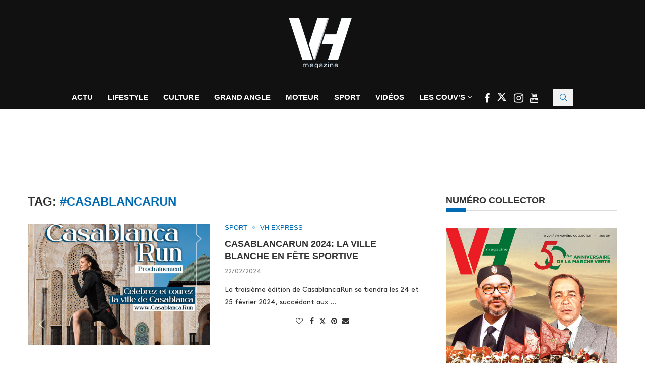

--- FILE ---
content_type: text/html; charset=UTF-8
request_url: https://www.vh.ma/tag/casablancarun/
body_size: 28216
content:
<!DOCTYPE html><html lang="fr-FR"><head><script data-no-optimize="1">var litespeed_docref=sessionStorage.getItem("litespeed_docref");litespeed_docref&&(Object.defineProperty(document,"referrer",{get:function(){return litespeed_docref}}),sessionStorage.removeItem("litespeed_docref"));</script> <meta charset="UTF-8"><meta http-equiv="X-UA-Compatible" content="IE=edge"><meta name="viewport" content="width=device-width, initial-scale=1"><link rel="profile" href="https://gmpg.org/xfn/11"/><link rel="alternate" type="application/rss+xml" title="VH Magazine RSS Feed"
href="https://www.vh.ma/feed/"/><link rel="alternate" type="application/atom+xml" title="VH Magazine Atom Feed"
href="https://www.vh.ma/feed/atom/"/><link rel="pingback" href="https://www.vh.ma/xmlrpc.php"/>
<!--[if lt IE 9]> <script src="https://www.vh.ma/wp-content/themes/soledad/js/html5.js"></script> <![endif]--><link rel='preconnect' href='https://fonts.googleapis.com' /><link rel='preconnect' href='https://fonts.gstatic.com' /><meta http-equiv='x-dns-prefetch-control' content='on'><link rel='dns-prefetch' href='//fonts.googleapis.com' /><link rel='dns-prefetch' href='//fonts.gstatic.com' /><link rel='dns-prefetch' href='//s.gravatar.com' /><link rel='dns-prefetch' href='//www.google-analytics.com' /><meta name='robots' content='index, follow, max-image-preview:large, max-snippet:-1, max-video-preview:-1' /><title>#CasablancaRun Archives | VH Magazine</title><link rel="canonical" href="https://www.vh.ma/tag/casablancarun/" /><meta property="og:locale" content="fr_FR" /><meta property="og:type" content="article" /><meta property="og:title" content="#CasablancaRun Archives | VH Magazine" /><meta property="og:url" content="https://www.vh.ma/tag/casablancarun/" /><meta property="og:site_name" content="VH Magazine" /><meta property="og:image" content="https://www.vh.ma/wp-content/uploads/2016/05/vh-post.jpg" /><meta property="og:image:width" content="1200" /><meta property="og:image:height" content="630" /><meta property="og:image:type" content="image/jpeg" /><meta name="twitter:card" content="summary_large_image" /><meta name="twitter:site" content="@VH_Magazine" /> <script type="application/ld+json" class="yoast-schema-graph">{"@context":"https://schema.org","@graph":[{"@type":"CollectionPage","@id":"https://www.vh.ma/tag/casablancarun/","url":"https://www.vh.ma/tag/casablancarun/","name":"#CasablancaRun Archives | VH Magazine","isPartOf":{"@id":"https://www.vh.ma/#website"},"primaryImageOfPage":{"@id":"https://www.vh.ma/tag/casablancarun/#primaryimage"},"image":{"@id":"https://www.vh.ma/tag/casablancarun/#primaryimage"},"thumbnailUrl":"https://www.vh.ma/wp-content/uploads/2024/02/C94EB7C2-15AD-467F-9343-4E67BB8B97DC.jpg","breadcrumb":{"@id":"https://www.vh.ma/tag/casablancarun/#breadcrumb"},"inLanguage":"fr-FR"},{"@type":"ImageObject","inLanguage":"fr-FR","@id":"https://www.vh.ma/tag/casablancarun/#primaryimage","url":"https://www.vh.ma/wp-content/uploads/2024/02/C94EB7C2-15AD-467F-9343-4E67BB8B97DC.jpg","contentUrl":"https://www.vh.ma/wp-content/uploads/2024/02/C94EB7C2-15AD-467F-9343-4E67BB8B97DC.jpg","width":1080,"height":1080},{"@type":"BreadcrumbList","@id":"https://www.vh.ma/tag/casablancarun/#breadcrumb","itemListElement":[{"@type":"ListItem","position":1,"name":"Accueil","item":"https://www.vh.ma/"},{"@type":"ListItem","position":2,"name":"#CasablancaRun"}]},{"@type":"WebSite","@id":"https://www.vh.ma/#website","url":"https://www.vh.ma/","name":"VH Magazine","description":"Le style c&#039;est l&#039;homme","potentialAction":[{"@type":"SearchAction","target":{"@type":"EntryPoint","urlTemplate":"https://www.vh.ma/?s={search_term_string}"},"query-input":{"@type":"PropertyValueSpecification","valueRequired":true,"valueName":"search_term_string"}}],"inLanguage":"fr-FR"}]}</script> <link rel='dns-prefetch' href='//maxcdn.bootstrapcdn.com' /><link rel='dns-prefetch' href='//fonts.googleapis.com' /><link rel="alternate" type="application/rss+xml" title="VH Magazine &raquo; Flux" href="https://www.vh.ma/feed/" /><link rel="alternate" type="application/rss+xml" title="VH Magazine &raquo; Flux de l’étiquette #CasablancaRun" href="https://www.vh.ma/tag/casablancarun/feed/" /><link data-optimized="2" rel="stylesheet" href="https://www.vh.ma/wp-content/litespeed/css/9a066196c54255e00b297822db4d6d07.css?ver=43c74" /> <script type="litespeed/javascript" data-src="https://www.vh.ma/wp-includes/js/jquery/jquery.min.js" id="jquery-core-js"></script> <script></script><link rel="https://api.w.org/" href="https://www.vh.ma/wp-json/" /><link rel="alternate" title="JSON" type="application/json" href="https://www.vh.ma/wp-json/wp/v2/tags/21135" /><link rel="EditURI" type="application/rsd+xml" title="RSD" href="https://www.vh.ma/xmlrpc.php?rsd" /><meta name="generator" content="WordPress 6.9" /><meta name="generator" content="Soledad 8.7.0" />
 <script data-ad-client="ca-pub-6069287011602160" type="litespeed/javascript" data-src="https://pagead2.googlesyndication.com/pagead/js/adsbygoogle.js"></script> <link rel="shortcut icon" href="https://www.vh.ma/wp-content/uploads/2023/12/cropped-logo-vh-magazine-2024-1.png"
type="image/x-icon"/><link rel="apple-touch-icon" sizes="180x180" href="https://www.vh.ma/wp-content/uploads/2023/12/cropped-logo-vh-magazine-2024-1.png"> <script type="application/ld+json">{
    "@context": "https:\/\/schema.org\/",
    "@type": "organization",
    "@id": "#organization",
    "logo": {
        "@type": "ImageObject",
        "url": "https:\/\/www.vh.ma\/wp-content\/uploads\/2023\/12\/cropped-logo-vh-magazine-2024-1.png"
    },
    "url": "https:\/\/www.vh.ma\/",
    "name": "VH Magazine",
    "description": "Le style c&#039;est l&#039;homme"
}</script><script type="application/ld+json">{
    "@context": "https:\/\/schema.org\/",
    "@type": "WebSite",
    "name": "VH Magazine",
    "alternateName": "Le style c&#039;est l&#039;homme",
    "url": "https:\/\/www.vh.ma\/"
}</script><script type="application/ld+json">{
    "@context": "https:\/\/schema.org\/",
    "@type": "BreadcrumbList",
    "itemListElement": [
        {
            "@type": "ListItem",
            "position": 1,
            "item": {
                "@id": "https:\/\/www.vh.ma",
                "name": "Home"
            }
        },
        {
            "@type": "ListItem",
            "position": 2,
            "item": {
                "@id": "https:\/\/www.vh.ma\/tag\/casablancarun\/",
                "name": "#CasablancaRun"
            }
        }
    ]
}</script><meta name="generator" content="Elementor 3.34.0; features: additional_custom_breakpoints; settings: css_print_method-external, google_font-enabled, font_display-swap"><meta name="generator" content="Powered by WPBakery Page Builder - drag and drop page builder for WordPress."/>
<noscript><style>.wpb_animate_when_almost_visible { opacity: 1; }</style></noscript></head><body class="archive tag tag-casablancarun tag-21135 wp-theme-soledad wp-child-theme-soledad-child penci-disable-desc-collapse soledad-ver-8-7-0 pclight-mode pcmn-drdw-style-slide_down pchds-showup wpb-js-composer js-comp-ver-8.7.2 vc_responsive elementor-default elementor-kit-45549"><div id="soledad_wrapper" class="wrapper-boxed header-style-header-5 header-search-style-showup"><div class="penci-header-wrap pc-wrapbuilder-header"><div data-builder-slug="new-vh-header" id="pcbdhd_new-vh-header"
class="pc-wrapbuilder-header-inner penci-builder-id-new-vh-header"><div class="penci_header penci-header-builder penci_builder_sticky_header_desktop shadow-enable"><div class="penci_container"><div class="penci_stickybar penci_navbar"><div class="penci-desktop-sticky-mid penci_container penci-sticky-mid pcmiddle-normal pc-hasel"><div class="container container-normal"><div class="penci_nav_row"><div class="penci_nav_col penci_nav_left penci_nav_alignleft"><div class="pc-builder-element penci-menuhbg-wapper penci-menu-toggle-wapper">
<a href="#" aria-label="Open Menu"
class="penci-menuhbg-toggle builder pc-button-define-customize">
<span class="penci-menuhbg-inner">
<i class="lines-button lines-button-double">
<i class="penci-lines"></i>
</i>
<i class="lines-button lines-button-double penci-hover-effect">
<i class="penci-lines"></i>
</i>
</span>
</a></div></div><div class="penci_nav_col penci_nav_center penci_nav_aligncenter"><div class="pc-builder-element pc-logo-sticky pc-logo penci-header-image-logo ">
<a href="https://www.vh.ma/">
<img class="penci-mainlogo penci-limg pclogo-cls"                  src="https://www.vh.ma/wp-content/uploads/2023/12/cropped-logo-vh-magazine-2024-1.png"
alt="VH Magazine"
width="210"
height="150">
</a></div></div><div class="penci_nav_col penci_nav_right penci_nav_alignright"><div class="penci-builder-element penci-html-ads penci-html-ads-3"><div class="custom-social-bar">
<a href="https://www.facebook.com/VHmagazine/" style="color: #026bb3;" aria-label="Facebook" rel="noreferrer" target="_blank">
<i class="fa fa-facebook" style="font-size: 20px;"></i>
</a>
<a href="https://twitter.com/VH_Magazine" style="color: #026bb3;;" aria-label="Twitter" rel="noreferrer" target="_blank">
<i class="penci-faicon penciicon-x-twitter" style="font-size: 20px;"></i>
</a>
<a href="https://www.instagram.com/vh.magazine/" style="color: #026bb3;;" aria-label="Instagram" rel="noreferrer" target="_blank">
<i class="fa fa-instagram" style="font-size: 20px;"></i>
</a>
<a href="https://www.youtube.com/channel/UCGciKFoEYP3rq3i7vYfVAig" style="color: #026bb3;;" aria-label="Youtube" rel="noreferrer" target="_blank">
<i class="fa fa-youtube" style="font-size: 20px;"></i>
</a></div></div><div id="top-search"
class="pc-builder-element penci-top-search pcheader-icon top-search-classes ">
<a href="#" aria-label="Search" class="search-click pc-button-define-style-4">
<i class="penciicon-magnifiying-glass"></i>
</a><div class="show-search pcbds-showup"><form role="search" method="get" class="pc-searchform"
action="https://www.vh.ma/"><div class="pc-searchform-inner">
<input type="text" class="search-input"
placeholder="Tapez votre recherche..." name="s"/>
<i class="penciicon-magnifiying-glass"></i>
<button type="submit"
class="searchsubmit penci-ele-btn">Chercher</button></div></form>
<a href="#" aria-label="Close" class="search-click close-search"><i class="penciicon-close-button"></i></a></div></div></div></div></div></div></div></div></div><div class="penci_header penci-header-builder main-builder-header  normal no-shadow  "><div class="penci_topbar penci-desktop-topbar penci_container bg-normal pcmiddle-center pc-hasel"><div class="container container-normal"><div class="penci_nav_row"><div class="penci_nav_col penci_nav_left penci_nav_flexleft penci_nav_alignleft"></div><div class="penci_nav_col penci_nav_center penci_nav_flexcenter penci_nav_aligncenter"><div class="pc-builder-element pc-logo pc-logo-desktop penci-header-image-logo ">
<a href="https://www.vh.ma/">
<img class="penci-mainlogo penci-limg pclogo-cls"                  src="https://www.vh.ma/wp-content/uploads/2016/05/logo-blanc.png"
alt="VH Magazine"
width="134"
height="100">
</a></div></div><div class="penci_nav_col penci_nav_right penci_nav_flexright penci_nav_alignright"></div></div></div></div><div class="penci_midbar penci-desktop-midbar penci_container bg-normal pcmiddle-normal pc-hasel"><div class="container container-normal"><div class="penci_nav_row"><div class="penci_nav_col penci_nav_left penci_nav_flexleft penci_nav_alignleft"></div><div class="penci_nav_col penci_nav_center penci_nav_flexcenter penci_nav_aligncenter"><div class="pc-builder-element pc-builder-menu pc-main-menu"><nav class="navigation menu-style-2 no-class menu-item-normal " role="navigation"
itemscope
itemtype="https://schema.org/SiteNavigationElement"><ul id="menu-navigation" class="menu"><li id="menu-item-1627" class="menu-item menu-item-type-taxonomy menu-item-object-category ajax-mega-menu menu-item-1627"><a href="https://www.vh.ma/category/actualite-news-express-maroc/">Actu</a></li><li id="menu-item-1634" class="menu-item menu-item-type-taxonomy menu-item-object-category ajax-mega-menu menu-item-1634"><a href="https://www.vh.ma/category/lifestyle-homme-maroc/">Lifestyle</a></li><li id="menu-item-1636" class="menu-item menu-item-type-taxonomy menu-item-object-category ajax-mega-menu menu-item-1636"><a href="https://www.vh.ma/category/culture/">Culture</a></li><li id="menu-item-3986" class="menu-item menu-item-type-post_type menu-item-object-page ajax-mega-menu menu-item-3986"><a href="https://www.vh.ma/vh-grand-angle-2/">Grand Angle</a></li><li id="menu-item-1644" class="menu-item menu-item-type-taxonomy menu-item-object-category ajax-mega-menu menu-item-1644"><a href="https://www.vh.ma/category/moteur/">Moteur</a></li><li id="menu-item-33393" class="menu-item menu-item-type-taxonomy menu-item-object-category ajax-mega-menu menu-item-33393"><a href="https://www.vh.ma/category/sport/">Sport</a></li><li id="menu-item-2750" class="menu-item menu-item-type-post_type menu-item-object-page ajax-mega-menu menu-item-2750"><a href="https://www.vh.ma/vh-tv/">Vidéos</a></li><li id="menu-item-46536" class="menu-item menu-item-type-custom menu-item-object-custom menu-item-has-children ajax-mega-menu menu-item-46536"><a href="#">Les Couv&rsquo;s</a><ul class="sub-menu"><li id="menu-item-7503" class="menu-item menu-item-type-post_type menu-item-object-page ajax-mega-menu menu-item-7503"><a href="https://www.vh.ma/magazine-maroc/">Les Unes de VH</a></li><li id="menu-item-7504" class="menu-item menu-item-type-taxonomy menu-item-object-category ajax-mega-menu menu-item-7504"><a href="https://www.vh.ma/category/la-couv/">La Couv&rsquo;</a></li><li id="menu-item-29745" class="menu-item menu-item-type-post_type menu-item-object-post ajax-mega-menu menu-item-29745"><a href="https://www.vh.ma/actualite-news-express-maroc/decouvrez-en-ligne-et-gratuitement-le-best-of-de-vh-magazinedepuis-2002/">Découvrez en ligne et gratuitement le best of de VH magazine depuis 2002</a></li></ul></li></ul></nav></div><div class="penci-builder-element penci-html-ads penci-html-ads-2"><div class="custom-social-bar">
<a href="https://www.facebook.com/VHmagazine/" style="color: #fff;" aria-label="Facebook" rel="noreferrer" target="_blank">
<i class="fa fa-facebook" style="font-size: 20px;"></i>
</a>
<a href="https://twitter.com/VH_Magazine" style="color: #fff;;" aria-label="Twitter" rel="noreferrer" target="_blank">
<i class="penci-faicon penciicon-x-twitter" style="font-size: 20px;"></i>
</a>
<a href="https://www.instagram.com/vh.magazine/" style="color: #fff;;" aria-label="Instagram" rel="noreferrer" target="_blank">
<i class="fa fa-instagram" style="font-size: 21px;"></i>
</a>
<a href="https://www.youtube.com/channel/UCGciKFoEYP3rq3i7vYfVAig" style="color: #fff;;" aria-label="Youtube" rel="noreferrer" target="_blank">
<i class="fa fa-youtube" style="font-size: 19px;"></i>
</a></div></div><div id="top-search"
class="pc-builder-element penci-top-search pcheader-icon top-search-classes ">
<a href="#" aria-label="Search" class="search-click pc-button-define-style-4">
<i class="penciicon-magnifiying-glass"></i>
</a><div class="show-search pcbds-showup"><form role="search" method="get" class="pc-searchform"
action="https://www.vh.ma/"><div class="pc-searchform-inner">
<input type="text" class="search-input"
placeholder="Tapez votre recherche..." name="s"/>
<i class="penciicon-magnifiying-glass"></i>
<button type="submit"
class="searchsubmit penci-ele-btn">Chercher</button></div></form>
<a href="#" aria-label="Close" class="search-click close-search"><i class="penciicon-close-button"></i></a></div></div></div><div class="penci_nav_col penci_nav_right penci_nav_flexright penci_nav_alignright"></div></div></div></div><div class="penci_bottombar penci-desktop-bottombar penci_navbar penci_container bg-normal pcmiddle-center pc-hasel"><div class="container container"><div class="penci_nav_row"><div class="penci_nav_col penci_nav_left penci_nav_flexleft penci_nav_alignleft"></div><div class="penci_nav_col penci_nav_center penci_nav_flexcenter penci_nav_aligncenter"><div class="penci-header-block penci-header-block-1"><div id='div-gpt-ad-1707924271971-0' style='min-width: 728px; min-height: 90px;'></div>
<style data-type="vc_shortcodes-custom-css"></style></div></div><div class="penci_nav_col penci_nav_right penci_nav_flexright penci_nav_alignright"></div></div></div></div></div><div class="penci_navbar_mobile shadow-enable"><div class="penci_mobile_midbar penci-mobile-midbar penci_container sticky-enable pcmiddle-center pc-hasel bgtrans-enable"><div class="container"><div class="penci_nav_row"><div class="penci_nav_col penci_nav_left penci_nav_alignleft"><div class="pc-button-define-customize pc-builder-element navigation mobile-menu "><div class="button-menu-mobile header-builder"><svg width=18px height=18px viewBox="0 0 512 384" version=1.1 xmlns=http://www.w3.org/2000/svg xmlns:xlink=http://www.w3.org/1999/xlink><g stroke=none stroke-width=1 fill-rule=evenodd><g transform="translate(0.000000, 0.250080)"><rect x=0 y=0 width=512 height=62></rect><rect x=0 y=161 width=512 height=62></rect><rect x=0 y=321 width=512 height=62></rect></g></g></svg></div></div></div><div class="penci_nav_col penci_nav_center penci_nav_aligncenter"><div class="pc-builder-element pc-logo pb-logo-mobile penci-header-image-logo ">
<a href="https://www.vh.ma/">
<img class="penci-mainlogo penci-limg pclogo-cls"                  src="https://www.vh.ma/wp-content/uploads/2023/12/cropped-logo-vh-magazine-2024-1.png"
alt="VH Magazine"
width="210"
height="150">
</a></div></div><div class="penci_nav_col penci_nav_right penci_nav_alignright"><div class="penci-builder-element penci-html-ads penci-html-ads-mobile"><div class="custom-social-bar">
<a href="https://www.facebook.com/VHmagazine/" style="color: #026bb3;" aria-label="Facebook" rel="noreferrer" target="_blank">
<i class="fa fa-facebook" style="font-size: 20px;"></i>
</a>
<a href="https://twitter.com/VH_Magazine" style="color: #026bb3;" aria-label="Twitter" rel="noreferrer" target="_blank">
<i class="penci-faicon penciicon-x-twitter" style="font-size: 20px;"></i>
</a>
<a href="https://www.instagram.com/vh.magazine/" style="color: #026bb3;" aria-label="Instagram" rel="noreferrer" target="_blank">
<i class="fa fa-instagram" style="font-size: 20px;"></i>
</a>
<a href="https://www.youtube.com/channel/UCGciKFoEYP3rq3i7vYfVAig" style="color: #026bb3;" aria-label="Youtube" rel="noreferrer" target="_blank">
<i class="fa fa-youtube" style="font-size: 20px;"></i>
</a></div></div></div></div></div></div><div class="penci_mobile_bottombar penci-mobile-bottombar penci_container sticky-disable pcmiddle-center pc-hasel bgtrans-enable"><div class="container"><div class="penci_nav_row"><div class="penci_nav_col penci_nav_left penci_nav_alignleft"></div><div class="penci_nav_col penci_nav_center penci_nav_aligncenter"><div class="penci-header-block penci-header-block-2"><div id='div-gpt-ad-1707924323057-0' style='min-width: 320px; min-height: 100px;'></div>
<style data-type="vc_shortcodes-custom-css"></style></div></div><div class="penci_nav_col penci_nav_right penci_nav_alignright"></div></div></div></div></div>
<a href="#" aria-label="Close" class="close-mobile-menu-builder mpos-left"><i
class="penci-faicon fa fa-close"></i></a><div id="penci_off_canvas"
class="penci-builder-mobile-sidebar-nav penci-menu-hbg mpos-left"><div class="penci_mobile_wrapper"><div class="nav_wrap penci-mobile-sidebar-content-wrapper"><div class="penci-builder-item-wrap item_main"><div class="pc-builder-element pc-logo pb-logo-sidebar-mobile penci-header-image-logo ">
<a href="https://www.vh.ma/">
<img class="penci-mainlogo penci-limg pclogo-cls"                  src="https://www.vh.ma/wp-content/uploads/2023/12/cropped-logo-vh-magazine-2024-1.png"
alt="VH Magazine"
width="210"
height="150">
</a></div><div class="penci-builder-element pc-search-form pc-search-form-sidebar search-style-icon-button "><form role="search" method="get" class="pc-searchform"
action="https://www.vh.ma/"><div class="pc-searchform-inner">
<input type="text" class="search-input"
placeholder="Tapez votre recherche..." name="s"/>
<i class="penciicon-magnifiying-glass"></i>
<button type="submit"
class="searchsubmit penci-ele-btn">Chercher</button></div></form></div><div class="pc-builder-element pc-builder-menu pc-dropdown-menu"><nav class="no-class normal-click" role="navigation"
itemscope
itemtype="https://schema.org/SiteNavigationElement"><ul id="menu-navigation-1" class="menu menu-hgb-main"><li class="menu-item menu-item-type-taxonomy menu-item-object-category ajax-mega-menu menu-item-1627"><a href="https://www.vh.ma/category/actualite-news-express-maroc/">Actu</a></li><li class="menu-item menu-item-type-taxonomy menu-item-object-category ajax-mega-menu menu-item-1634"><a href="https://www.vh.ma/category/lifestyle-homme-maroc/">Lifestyle</a></li><li class="menu-item menu-item-type-taxonomy menu-item-object-category ajax-mega-menu menu-item-1636"><a href="https://www.vh.ma/category/culture/">Culture</a></li><li class="menu-item menu-item-type-post_type menu-item-object-page ajax-mega-menu menu-item-3986"><a href="https://www.vh.ma/vh-grand-angle-2/">Grand Angle</a></li><li class="menu-item menu-item-type-taxonomy menu-item-object-category ajax-mega-menu menu-item-1644"><a href="https://www.vh.ma/category/moteur/">Moteur</a></li><li class="menu-item menu-item-type-taxonomy menu-item-object-category ajax-mega-menu menu-item-33393"><a href="https://www.vh.ma/category/sport/">Sport</a></li><li class="menu-item menu-item-type-post_type menu-item-object-page ajax-mega-menu menu-item-2750"><a href="https://www.vh.ma/vh-tv/">Vidéos</a></li><li class="menu-item menu-item-type-custom menu-item-object-custom menu-item-has-children ajax-mega-menu menu-item-46536"><a href="#">Les Couv&rsquo;s</a><ul class="sub-menu"><li class="menu-item menu-item-type-post_type menu-item-object-page ajax-mega-menu menu-item-7503"><a href="https://www.vh.ma/magazine-maroc/">Les Unes de VH</a></li><li class="menu-item menu-item-type-taxonomy menu-item-object-category ajax-mega-menu menu-item-7504"><a href="https://www.vh.ma/category/la-couv/">La Couv&rsquo;</a></li><li class="menu-item menu-item-type-post_type menu-item-object-post ajax-mega-menu menu-item-29745"><a href="https://www.vh.ma/actualite-news-express-maroc/decouvrez-en-ligne-et-gratuitement-le-best-of-de-vh-magazinedepuis-2002/">Découvrez en ligne et gratuitement le best of de VH magazine depuis 2002</a></li></ul></li></ul></nav></div><div class="penci-builder-element penci-html-ads penci-html-ads-mobile-2"><div class="custom-sidebar-links" style="font-family: 'Source Sans Pro', sans-serif; font-weight: 600; font-size: 13px;">
<a href="https://vh.ma/magazine-maroc/">LES UNES DE VH</a> |
<a href="https://vh.ma/contact/">CONTACT</a> |
<a href="https://vh.ma/rafik-lahlou-team-vh/">TEAM VH</a> |
<a href="https://www.vh.ma/wp-content/uploads/2018/02/vh-kit.pdf">KIT MEDIA</a> |
<a target="_blank" rel="noopener" href="http://challenge.ma">CHALLENGE</a> |
<a target="_blank" rel="noopener" href="http://lallafatema.ma">LALLAFATEMA</a> |
<a target="_blank" rel="noopener" href="http://mfmradio.ma">MFM RADIO</a> |
<a target="_blank" rel="noopener" href="https://tomobile360.ma">TOMOBILE360</a> |
<a href="https://vh.ma/sondage/">SONDAGE – VH MAGAZINE</a></div></div><div class="penci-builder-element penci-html-ads penci-html-ads-mobile"><div class="custom-social-bar">
<a href="https://www.facebook.com/VHmagazine/" style="color: #026bb3;" aria-label="Facebook" rel="noreferrer" target="_blank">
<i class="fa fa-facebook" style="font-size: 20px;"></i>
</a>
<a href="https://twitter.com/VH_Magazine" style="color: #026bb3;" aria-label="Twitter" rel="noreferrer" target="_blank">
<i class="penci-faicon penciicon-x-twitter" style="font-size: 20px;"></i>
</a>
<a href="https://www.instagram.com/vh.magazine/" style="color: #026bb3;" aria-label="Instagram" rel="noreferrer" target="_blank">
<i class="fa fa-instagram" style="font-size: 20px;"></i>
</a>
<a href="https://www.youtube.com/channel/UCGciKFoEYP3rq3i7vYfVAig" style="color: #026bb3;" aria-label="Youtube" rel="noreferrer" target="_blank">
<i class="fa fa-youtube" style="font-size: 20px;"></i>
</a></div></div></div></div></div></div></div></div><div class="container penci_sidebar right-sidebar"><div id="main"
class="penci-layout-list penci-main-sticky-sidebar"><div class="theiaStickySidebar"><div class="archive-box"><div class="title-bar pcatitle-default">
<span>Tag: </span><h1>#CasablancaRun</h1></div></div><ul data-layout="list" class="penci-wrapper-data penci-grid"><li class="list-post pclist-layout pc-has-thumb pc-list-imgleft"><article id="post-48790" class="item hentry"><div class="thumbnail"><a  data-bgset="https://www.vh.ma/wp-content/uploads/2024/02/C94EB7C2-15AD-467F-9343-4E67BB8B97DC-585x390.jpg" class="penci-lazy penci-image-holder"
href="https://www.vh.ma/actualite-news-express-maroc/casablancarun-2024-la-ville-blanche-en-fete-sportive/"
title="CasablancaRun 2024: La Ville Blanche en fête sportive">
</a></div><div class="content-list-right content-list-center
"><div class="header-list-style">
<span class="cat"><a style="" class="penci-cat-name penci-cat-463" href="https://www.vh.ma/category/sport/"  rel="category tag"><span style="">Sport</span></a><a style="" class="penci-cat-name penci-cat-486" href="https://www.vh.ma/category/actualite-news-express-maroc/"  rel="category tag"><span style="">VH Express</span></a></span><h2 class="penci-entry-title entry-title grid-title penci_grid_title_df"><a
href="https://www.vh.ma/actualite-news-express-maroc/casablancarun-2024-la-ville-blanche-en-fete-sportive/">CasablancaRun 2024: La Ville Blanche en fête sportive</a></h2><div class="penci-hide-tagupdated">
<span class="author-italic author vcard">by 										<a class="author-url url fn n"
href="https://www.vh.ma/author/vh/">La Rédaction</a>
</span>
<time class="entry-date published" datetime="2024-02-22T08:59:21+00:00">22/02/2024</time></div><div class="grid-post-box-meta">
<span class="otherl-date"><time class="entry-date published" datetime="2024-02-22T08:59:21+00:00">22/02/2024</time></span></div></div><div class="item-content entry-content"><p>La troisième édition de CasablancaRun se tiendra les 24 et 25 février 2024, succédant aux &#8230;</p></div><div class="penci-post-box-meta penci-post-box-grid penci-post-box-listpost"><div class="penci-post-share-box">
<a href="#" class="penci-post-like" aria-label="Like this post" data-post_id="48790" title="Like" data-like="Like" data-unlike="Unlike"><i class="penci-faicon fa fa-heart-o" ></i><span class="dt-share">0</span></a>						<a class="new-ver-share post-share-item post-share-facebook" aria-label="Share on Facebook" target="_blank"  rel="noreferrer" href="https://www.facebook.com/sharer/sharer.php?u=https://www.vh.ma/actualite-news-express-maroc/casablancarun-2024-la-ville-blanche-en-fete-sportive/"><i class="penci-faicon fa fa-facebook" ></i><span class="dt-share">Facebook</span></a><a class="new-ver-share post-share-item post-share-twitter" aria-label="Share on Twitter" target="_blank"  rel="noreferrer" href="https://x.com/intent/tweet?text=Check%20out%20this%20article:%20CasablancaRun%202024%3A%20La%20Ville%20Blanche%20en%20f%C3%AAte%20sportive%20-%20https://www.vh.ma/actualite-news-express-maroc/casablancarun-2024-la-ville-blanche-en-fete-sportive/"><i class="penci-faicon penciicon-x-twitter" ></i><span class="dt-share">Twitter</span></a><a class="new-ver-share post-share-item post-share-pinterest" aria-label="Pin to Pinterest" data-pin-do="none"  rel="noreferrer" target="_blank" href="https://www.pinterest.com/pin/create/button/?url=https%3A%2F%2Fwww.vh.ma%2Factualite-news-express-maroc%2Fcasablancarun-2024-la-ville-blanche-en-fete-sportive%2F&media=https%3A%2F%2Fwww.vh.ma%2Fwp-content%2Fuploads%2F2024%2F02%2FC94EB7C2-15AD-467F-9343-4E67BB8B97DC.jpg&description=CasablancaRun+2024%3A+La+Ville+Blanche+en+f%C3%AAte+sportive"><i class="penci-faicon fa fa-pinterest" ></i><span class="dt-share">Pinterest</span></a><a class="new-ver-share post-share-item post-share-email" target="_blank" aria-label="Share via Email"  rel="noreferrer" href="mailto:?subject=CasablancaRun%202024:%20La%20Ville%20Blanche%20en%20fête%20sportive&#038;BODY=https://www.vh.ma/actualite-news-express-maroc/casablancarun-2024-la-ville-blanche-en-fete-sportive/"><i class="penci-faicon fa fa-envelope" ></i><span class="dt-share">Email</span></a></div></div></div></article></li><li class="list-post pclist-layout pc-has-thumb pc-list-imgleft"><article id="post-42713" class="item hentry"><div class="thumbnail"><a  data-bgset="https://www.vh.ma/wp-content/uploads/2023/03/casarun.jpg" class="penci-lazy penci-image-holder"
href="https://www.vh.ma/actu/casablancarun-revient-pour-sa-deuxieme-edition/"
title="CasablancaRun revient pour sa deuxième édition !">
</a></div><div class="content-list-right content-list-center
"><div class="header-list-style">
<span class="cat"><a style="" class="penci-cat-name penci-cat-462" href="https://www.vh.ma/category/actu/"  rel="category tag"><span style="">Actu</span></a></span><h2 class="penci-entry-title entry-title grid-title penci_grid_title_df"><a
href="https://www.vh.ma/actu/casablancarun-revient-pour-sa-deuxieme-edition/">CasablancaRun revient pour sa deuxième édition !</a></h2><div class="penci-hide-tagupdated">
<span class="author-italic author vcard">by 										<a class="author-url url fn n"
href="https://www.vh.ma/author/vh/">La Rédaction</a>
</span>
<time class="entry-date published" datetime="2023-03-01T08:58:51+00:00">01/03/2023</time></div><div class="grid-post-box-meta">
<span class="otherl-date"><time class="entry-date published" datetime="2023-03-01T08:58:51+00:00">01/03/2023</time></span></div></div><div class="item-content entry-content"><p>Avec le soutien de VolksWagen, la Fondation Orange et la Loterie Nationale, la 2e édition &#8230;</p></div><div class="penci-post-box-meta penci-post-box-grid penci-post-box-listpost"><div class="penci-post-share-box">
<a href="#" class="penci-post-like" aria-label="Like this post" data-post_id="42713" title="Like" data-like="Like" data-unlike="Unlike"><i class="penci-faicon fa fa-heart-o" ></i><span class="dt-share">0</span></a>						<a class="new-ver-share post-share-item post-share-facebook" aria-label="Share on Facebook" target="_blank"  rel="noreferrer" href="https://www.facebook.com/sharer/sharer.php?u=https://www.vh.ma/actu/casablancarun-revient-pour-sa-deuxieme-edition/"><i class="penci-faicon fa fa-facebook" ></i><span class="dt-share">Facebook</span></a><a class="new-ver-share post-share-item post-share-twitter" aria-label="Share on Twitter" target="_blank"  rel="noreferrer" href="https://x.com/intent/tweet?text=Check%20out%20this%20article:%20CasablancaRun%20revient%20pour%20sa%20deuxi%C3%A8me%20%C3%A9dition%20%21%20-%20https://www.vh.ma/actu/casablancarun-revient-pour-sa-deuxieme-edition/"><i class="penci-faicon penciicon-x-twitter" ></i><span class="dt-share">Twitter</span></a><a class="new-ver-share post-share-item post-share-pinterest" aria-label="Pin to Pinterest" data-pin-do="none"  rel="noreferrer" target="_blank" href="https://www.pinterest.com/pin/create/button/?url=https%3A%2F%2Fwww.vh.ma%2Factu%2Fcasablancarun-revient-pour-sa-deuxieme-edition%2F&media=https%3A%2F%2Fwww.vh.ma%2Fwp-content%2Fuploads%2F2023%2F03%2Fcasarun-80x75.jpg&description=CasablancaRun+revient+pour+sa+deuxi%C3%A8me+%C3%A9dition+%21"><i class="penci-faicon fa fa-pinterest" ></i><span class="dt-share">Pinterest</span></a><a class="new-ver-share post-share-item post-share-email" target="_blank" aria-label="Share via Email"  rel="noreferrer" href="mailto:?subject=CasablancaRun%20revient%20pour%20sa%20deuxième%20édition%20!&#038;BODY=https://www.vh.ma/actu/casablancarun-revient-pour-sa-deuxieme-edition/"><i class="penci-faicon fa fa-envelope" ></i><span class="dt-share">Email</span></a></div></div></div></article></li></ul></div></div><div id="sidebar"
class="penci-sidebar-right penci-sidebar-content style-9 pcalign-left  pciconp-right pcicon-right penci-sticky-sidebar"><div class="theiaStickySidebar"><aside id="text-27" class="widget widget_text"><h3 class="widget-title penci-border-arrow"><span class="inner-arrow">NUMÉRO COLLECTOR</span></h3><div class="textwidget"><p><a href="https://www.vh.ma/sommaire/vh-n201-numero-collector-marche-verte-cinquante-ans-dengagement-aujourdhui-honores/"><img data-lazyloaded="1" src="[data-uri]" decoding="async" class="alignnone size-full wp-image-48023" data-src="https://www.vh.ma/wp-content/uploads/2025/12/VH-MARCHE-VERTE-FINAL-1.jpg" alt="" width="100%" height="100%" /></a></p></div></aside><aside id="block-11" class="widget widget_block"><p><div id="sb_instagram"  class="sbi sbi_mob_col_1 sbi_tab_col_1 sbi_col_1 sbi_width_resp" style="padding-bottom: 10px;"	 data-feedid="*1"  data-res="auto" data-cols="1" data-colsmobile="1" data-colstablet="1" data-num="2" data-nummobile="2" data-item-padding="5"	 data-shortcode-atts="{&quot;feed&quot;:&quot;1&quot;,&quot;cachetime&quot;:720}"  data-postid="48790" data-locatornonce="8b09c8730a" data-imageaspectratio="3:4" data-sbi-flags="favorLocal"><div class="sb_instagram_header  sbi_medium"   >
<a class="sbi_header_link" target="_blank"
rel="nofollow noopener" href="https://www.instagram.com/vh.magazine/" title="@vh.magazine"><div class="sbi_header_text"><div class="sbi_header_img"  data-avatar-url="https://scontent-cdg4-3.cdninstagram.com/v/t51.2885-19/275924799_4938589952876640_4528869785158305703_n.jpg?stp=dst-jpg_s206x206_tt6&amp;_nc_cat=111&amp;ccb=7-5&amp;_nc_sid=bf7eb4&amp;efg=eyJ2ZW5jb2RlX3RhZyI6InByb2ZpbGVfcGljLnd3dy43NTQuQzMifQ%3D%3D&amp;_nc_ohc=5fR8RgyDxY8Q7kNvwFe8-1X&amp;_nc_oc=Adl6lzvXCl-xcQSlFwlqUAVa6avjkZBh1YweYNbv2egILqTdJHamUtEICKyjSHNmgU9206oEXxczy3Qp5WNUZ4aJ&amp;_nc_zt=24&amp;_nc_ht=scontent-cdg4-3.cdninstagram.com&amp;edm=AP4hL3IEAAAA&amp;_nc_tpa=Q5bMBQEhbd2SBO3QJvJI-aKSvjmVI-LO2BLWrAIuip-OtxdRNNO9QZHiU7jZiMdAQxxc_QjGZiFj2BPAnQ&amp;oh=00_Afol7mYZ0aA-IdnzpDesZCDfofPRZoatLKlnS8sx1LRDTA&amp;oe=6973EE74"><div class="sbi_header_img_hover"  ><svg class="sbi_new_logo fa-instagram fa-w-14" aria-hidden="true" data-fa-processed="" aria-label="Instagram" data-prefix="fab" data-icon="instagram" role="img" viewBox="0 0 448 512">
<path fill="currentColor" d="M224.1 141c-63.6 0-114.9 51.3-114.9 114.9s51.3 114.9 114.9 114.9S339 319.5 339 255.9 287.7 141 224.1 141zm0 189.6c-41.1 0-74.7-33.5-74.7-74.7s33.5-74.7 74.7-74.7 74.7 33.5 74.7 74.7-33.6 74.7-74.7 74.7zm146.4-194.3c0 14.9-12 26.8-26.8 26.8-14.9 0-26.8-12-26.8-26.8s12-26.8 26.8-26.8 26.8 12 26.8 26.8zm76.1 27.2c-1.7-35.9-9.9-67.7-36.2-93.9-26.2-26.2-58-34.4-93.9-36.2-37-2.1-147.9-2.1-184.9 0-35.8 1.7-67.6 9.9-93.9 36.1s-34.4 58-36.2 93.9c-2.1 37-2.1 147.9 0 184.9 1.7 35.9 9.9 67.7 36.2 93.9s58 34.4 93.9 36.2c37 2.1 147.9 2.1 184.9 0 35.9-1.7 67.7-9.9 93.9-36.2 26.2-26.2 34.4-58 36.2-93.9 2.1-37 2.1-147.8 0-184.8zM398.8 388c-7.8 19.6-22.9 34.7-42.6 42.6-29.5 11.7-99.5 9-132.1 9s-102.7 2.6-132.1-9c-19.6-7.8-34.7-22.9-42.6-42.6-11.7-29.5-9-99.5-9-132.1s-2.6-102.7 9-132.1c7.8-19.6 22.9-34.7 42.6-42.6 29.5-11.7 99.5-9 132.1-9s102.7-2.6 132.1 9c19.6 7.8 34.7 22.9 42.6 42.6 11.7 29.5 9 99.5 9 132.1s2.7 102.7-9 132.1z"></path>
</svg></div>
<img data-lazyloaded="1" src="[data-uri]" decoding="async" data-src="https://www.vh.ma/wp-content/uploads/2025/12/Instagram_logo_2016.svg.webp" alt="" width="50" height="50"></div><div class="sbi_feedtheme_header_text"><h3>vh.magazine</h3><p class="sbi_bio">Depuis 2002, VH – Version Homme incarne la référence du lifestyle au Maroc 🇲🇦<br>
Entre culture, art, sport, mode et société, nous célébrons les talents</p></div></div>
</a></div><div id="sbi_images"  style="gap: 10px;"><div class="sbi_item sbi_type_video sbi_new sbi_transition"
id="sbi_18070104179382840" data-date="1768762622"><div class="sbi_photo_wrap">
<a class="sbi_photo" href="https://www.instagram.com/reel/DTqbLH2jFKU/" target="_blank" rel="noopener nofollow"
data-full-res="https://scontent-cdg4-1.cdninstagram.com/v/t51.71878-15/619398132_871559215780485_3139803747986431995_n.jpg?stp=dst-jpg_e35_tt6&#038;_nc_cat=104&#038;ccb=7-5&#038;_nc_sid=18de74&#038;efg=eyJlZmdfdGFnIjoiQ0xJUFMuYmVzdF9pbWFnZV91cmxnZW4uQzMifQ%3D%3D&#038;_nc_ohc=fI4Ma5Ib9rkQ7kNvwH1WQ2e&#038;_nc_oc=AdkIf6k2LMOie03KM8qh0uA8BvpQ7y4vJRtey4s1o0yINQ4ZtTfu_HyNrT_FScAWWamnhoYyiO5R1yN5OXO-e3-f&#038;_nc_zt=23&#038;_nc_ht=scontent-cdg4-1.cdninstagram.com&#038;edm=ANo9K5cEAAAA&#038;_nc_gid=GLtg_R58vnYjiOosTnnp3A&#038;oh=00_Afr69lFe1qW8upZe1SxmgmnJFFE3sUvL_bGAHpPrI25UnQ&#038;oe=6973DC12"
data-img-src-set="{&quot;d&quot;:&quot;https:\/\/scontent-cdg4-1.cdninstagram.com\/v\/t51.71878-15\/619398132_871559215780485_3139803747986431995_n.jpg?stp=dst-jpg_e35_tt6&amp;_nc_cat=104&amp;ccb=7-5&amp;_nc_sid=18de74&amp;efg=eyJlZmdfdGFnIjoiQ0xJUFMuYmVzdF9pbWFnZV91cmxnZW4uQzMifQ%3D%3D&amp;_nc_ohc=fI4Ma5Ib9rkQ7kNvwH1WQ2e&amp;_nc_oc=AdkIf6k2LMOie03KM8qh0uA8BvpQ7y4vJRtey4s1o0yINQ4ZtTfu_HyNrT_FScAWWamnhoYyiO5R1yN5OXO-e3-f&amp;_nc_zt=23&amp;_nc_ht=scontent-cdg4-1.cdninstagram.com&amp;edm=ANo9K5cEAAAA&amp;_nc_gid=GLtg_R58vnYjiOosTnnp3A&amp;oh=00_Afr69lFe1qW8upZe1SxmgmnJFFE3sUvL_bGAHpPrI25UnQ&amp;oe=6973DC12&quot;,&quot;150&quot;:&quot;https:\/\/scontent-cdg4-1.cdninstagram.com\/v\/t51.71878-15\/619398132_871559215780485_3139803747986431995_n.jpg?stp=dst-jpg_e35_tt6&amp;_nc_cat=104&amp;ccb=7-5&amp;_nc_sid=18de74&amp;efg=eyJlZmdfdGFnIjoiQ0xJUFMuYmVzdF9pbWFnZV91cmxnZW4uQzMifQ%3D%3D&amp;_nc_ohc=fI4Ma5Ib9rkQ7kNvwH1WQ2e&amp;_nc_oc=AdkIf6k2LMOie03KM8qh0uA8BvpQ7y4vJRtey4s1o0yINQ4ZtTfu_HyNrT_FScAWWamnhoYyiO5R1yN5OXO-e3-f&amp;_nc_zt=23&amp;_nc_ht=scontent-cdg4-1.cdninstagram.com&amp;edm=ANo9K5cEAAAA&amp;_nc_gid=GLtg_R58vnYjiOosTnnp3A&amp;oh=00_Afr69lFe1qW8upZe1SxmgmnJFFE3sUvL_bGAHpPrI25UnQ&amp;oe=6973DC12&quot;,&quot;320&quot;:&quot;https:\/\/scontent-cdg4-1.cdninstagram.com\/v\/t51.71878-15\/619398132_871559215780485_3139803747986431995_n.jpg?stp=dst-jpg_e35_tt6&amp;_nc_cat=104&amp;ccb=7-5&amp;_nc_sid=18de74&amp;efg=eyJlZmdfdGFnIjoiQ0xJUFMuYmVzdF9pbWFnZV91cmxnZW4uQzMifQ%3D%3D&amp;_nc_ohc=fI4Ma5Ib9rkQ7kNvwH1WQ2e&amp;_nc_oc=AdkIf6k2LMOie03KM8qh0uA8BvpQ7y4vJRtey4s1o0yINQ4ZtTfu_HyNrT_FScAWWamnhoYyiO5R1yN5OXO-e3-f&amp;_nc_zt=23&amp;_nc_ht=scontent-cdg4-1.cdninstagram.com&amp;edm=ANo9K5cEAAAA&amp;_nc_gid=GLtg_R58vnYjiOosTnnp3A&amp;oh=00_Afr69lFe1qW8upZe1SxmgmnJFFE3sUvL_bGAHpPrI25UnQ&amp;oe=6973DC12&quot;,&quot;640&quot;:&quot;https:\/\/scontent-cdg4-1.cdninstagram.com\/v\/t51.71878-15\/619398132_871559215780485_3139803747986431995_n.jpg?stp=dst-jpg_e35_tt6&amp;_nc_cat=104&amp;ccb=7-5&amp;_nc_sid=18de74&amp;efg=eyJlZmdfdGFnIjoiQ0xJUFMuYmVzdF9pbWFnZV91cmxnZW4uQzMifQ%3D%3D&amp;_nc_ohc=fI4Ma5Ib9rkQ7kNvwH1WQ2e&amp;_nc_oc=AdkIf6k2LMOie03KM8qh0uA8BvpQ7y4vJRtey4s1o0yINQ4ZtTfu_HyNrT_FScAWWamnhoYyiO5R1yN5OXO-e3-f&amp;_nc_zt=23&amp;_nc_ht=scontent-cdg4-1.cdninstagram.com&amp;edm=ANo9K5cEAAAA&amp;_nc_gid=GLtg_R58vnYjiOosTnnp3A&amp;oh=00_Afr69lFe1qW8upZe1SxmgmnJFFE3sUvL_bGAHpPrI25UnQ&amp;oe=6973DC12&quot;}">
<span class="sbi-screenreader">Nos joueurs s’échauffent… le compte à rebours est </span>
<svg style="color: rgba(255,255,255,1)" class="svg-inline--fa fa-play fa-w-14 sbi_playbtn" aria-label="Play" aria-hidden="true" data-fa-processed="" data-prefix="fa" data-icon="play" role="presentation" xmlns="http://www.w3.org/2000/svg" viewBox="0 0 448 512"><path fill="currentColor" d="M424.4 214.7L72.4 6.6C43.8-10.3 0 6.1 0 47.9V464c0 37.5 40.7 60.1 72.4 41.3l352-208c31.4-18.5 31.5-64.1 0-82.6z"></path></svg>			<img data-lazyloaded="1" src="[data-uri]" width="1000" height="560" decoding="async" data-src="https://www.vh.ma/wp-content/plugins/instagram-feed/img/placeholder.png" alt="Nos joueurs s’échauffent… le compte à rebours est lancé !🔥🇲🇦#VH #can2025 #Football #morocco
#sport #dimamaghrib" aria-hidden="true">
</a></div></div><div class="sbi_item sbi_type_video sbi_new sbi_transition"
id="sbi_17881308114350870" data-date="1768761929"><div class="sbi_photo_wrap">
<a class="sbi_photo" href="https://www.instagram.com/reel/DTqZ04WjOtC/" target="_blank" rel="noopener nofollow"
data-full-res="https://scontent-cdg4-3.cdninstagram.com/v/t51.71878-15/618684754_1217387263670892_174438401948447421_n.jpg?stp=dst-jpg_e35_tt6&#038;_nc_cat=106&#038;ccb=7-5&#038;_nc_sid=18de74&#038;efg=eyJlZmdfdGFnIjoiQ0xJUFMuYmVzdF9pbWFnZV91cmxnZW4uQzMifQ%3D%3D&#038;_nc_ohc=9OcB48_UD4YQ7kNvwGPBr40&#038;_nc_oc=Adl6YqCH3GyEQNVNrvAwb_vXYuXhyZbVW8PqSlt_cxUhnmg2KkN_WR5YPLaFYSBu3YYd6JGk2q608RRLtiVyhMSV&#038;_nc_zt=23&#038;_nc_ht=scontent-cdg4-3.cdninstagram.com&#038;edm=ANo9K5cEAAAA&#038;_nc_gid=GLtg_R58vnYjiOosTnnp3A&#038;oh=00_Afp6V0oRxZvLGkNVPDh4f65lojMRPZeH6bA4zVKasQNs6Q&#038;oe=6973D538"
data-img-src-set="{&quot;d&quot;:&quot;https:\/\/scontent-cdg4-3.cdninstagram.com\/v\/t51.71878-15\/618684754_1217387263670892_174438401948447421_n.jpg?stp=dst-jpg_e35_tt6&amp;_nc_cat=106&amp;ccb=7-5&amp;_nc_sid=18de74&amp;efg=eyJlZmdfdGFnIjoiQ0xJUFMuYmVzdF9pbWFnZV91cmxnZW4uQzMifQ%3D%3D&amp;_nc_ohc=9OcB48_UD4YQ7kNvwGPBr40&amp;_nc_oc=Adl6YqCH3GyEQNVNrvAwb_vXYuXhyZbVW8PqSlt_cxUhnmg2KkN_WR5YPLaFYSBu3YYd6JGk2q608RRLtiVyhMSV&amp;_nc_zt=23&amp;_nc_ht=scontent-cdg4-3.cdninstagram.com&amp;edm=ANo9K5cEAAAA&amp;_nc_gid=GLtg_R58vnYjiOosTnnp3A&amp;oh=00_Afp6V0oRxZvLGkNVPDh4f65lojMRPZeH6bA4zVKasQNs6Q&amp;oe=6973D538&quot;,&quot;150&quot;:&quot;https:\/\/scontent-cdg4-3.cdninstagram.com\/v\/t51.71878-15\/618684754_1217387263670892_174438401948447421_n.jpg?stp=dst-jpg_e35_tt6&amp;_nc_cat=106&amp;ccb=7-5&amp;_nc_sid=18de74&amp;efg=eyJlZmdfdGFnIjoiQ0xJUFMuYmVzdF9pbWFnZV91cmxnZW4uQzMifQ%3D%3D&amp;_nc_ohc=9OcB48_UD4YQ7kNvwGPBr40&amp;_nc_oc=Adl6YqCH3GyEQNVNrvAwb_vXYuXhyZbVW8PqSlt_cxUhnmg2KkN_WR5YPLaFYSBu3YYd6JGk2q608RRLtiVyhMSV&amp;_nc_zt=23&amp;_nc_ht=scontent-cdg4-3.cdninstagram.com&amp;edm=ANo9K5cEAAAA&amp;_nc_gid=GLtg_R58vnYjiOosTnnp3A&amp;oh=00_Afp6V0oRxZvLGkNVPDh4f65lojMRPZeH6bA4zVKasQNs6Q&amp;oe=6973D538&quot;,&quot;320&quot;:&quot;https:\/\/scontent-cdg4-3.cdninstagram.com\/v\/t51.71878-15\/618684754_1217387263670892_174438401948447421_n.jpg?stp=dst-jpg_e35_tt6&amp;_nc_cat=106&amp;ccb=7-5&amp;_nc_sid=18de74&amp;efg=eyJlZmdfdGFnIjoiQ0xJUFMuYmVzdF9pbWFnZV91cmxnZW4uQzMifQ%3D%3D&amp;_nc_ohc=9OcB48_UD4YQ7kNvwGPBr40&amp;_nc_oc=Adl6YqCH3GyEQNVNrvAwb_vXYuXhyZbVW8PqSlt_cxUhnmg2KkN_WR5YPLaFYSBu3YYd6JGk2q608RRLtiVyhMSV&amp;_nc_zt=23&amp;_nc_ht=scontent-cdg4-3.cdninstagram.com&amp;edm=ANo9K5cEAAAA&amp;_nc_gid=GLtg_R58vnYjiOosTnnp3A&amp;oh=00_Afp6V0oRxZvLGkNVPDh4f65lojMRPZeH6bA4zVKasQNs6Q&amp;oe=6973D538&quot;,&quot;640&quot;:&quot;https:\/\/scontent-cdg4-3.cdninstagram.com\/v\/t51.71878-15\/618684754_1217387263670892_174438401948447421_n.jpg?stp=dst-jpg_e35_tt6&amp;_nc_cat=106&amp;ccb=7-5&amp;_nc_sid=18de74&amp;efg=eyJlZmdfdGFnIjoiQ0xJUFMuYmVzdF9pbWFnZV91cmxnZW4uQzMifQ%3D%3D&amp;_nc_ohc=9OcB48_UD4YQ7kNvwGPBr40&amp;_nc_oc=Adl6YqCH3GyEQNVNrvAwb_vXYuXhyZbVW8PqSlt_cxUhnmg2KkN_WR5YPLaFYSBu3YYd6JGk2q608RRLtiVyhMSV&amp;_nc_zt=23&amp;_nc_ht=scontent-cdg4-3.cdninstagram.com&amp;edm=ANo9K5cEAAAA&amp;_nc_gid=GLtg_R58vnYjiOosTnnp3A&amp;oh=00_Afp6V0oRxZvLGkNVPDh4f65lojMRPZeH6bA4zVKasQNs6Q&amp;oe=6973D538&quot;}">
<span class="sbi-screenreader">IShowSpeed porte la mascotte de la CAN et enchaîne</span>
<svg style="color: rgba(255,255,255,1)" class="svg-inline--fa fa-play fa-w-14 sbi_playbtn" aria-label="Play" aria-hidden="true" data-fa-processed="" data-prefix="fa" data-icon="play" role="presentation" xmlns="http://www.w3.org/2000/svg" viewBox="0 0 448 512"><path fill="currentColor" d="M424.4 214.7L72.4 6.6C43.8-10.3 0 6.1 0 47.9V464c0 37.5 40.7 60.1 72.4 41.3l352-208c31.4-18.5 31.5-64.1 0-82.6z"></path></svg>			<img data-lazyloaded="1" src="[data-uri]" width="1000" height="560" decoding="async" data-src="https://www.vh.ma/wp-content/plugins/instagram-feed/img/placeholder.png" alt="IShowSpeed porte la mascotte de la CAN et enchaîne des figures acrobatiques !@IShowSpeed #VH #can2025 #Football #morocco
#sport #dimamaghrib" aria-hidden="true">
</a></div></div></div><div id="sbi_load" ><button class="sbi_load_btn"
type="button" >
<span class="sbi_btn_text" >Charger plus</span>
<span class="sbi_loader sbi_hidden" style="background-color: rgb(255, 255, 255);" aria-hidden="true"></span>
</button>
<span class="sbi_follow_btn sbi_custom" >
<a target="_blank"
rel="nofollow noopener"  href="https://www.instagram.com/vh.magazine/" style="background: rgb(64,139,209);">
<svg class="svg-inline--fa fa-instagram fa-w-14" aria-hidden="true" data-fa-processed="" aria-label="Instagram" data-prefix="fab" data-icon="instagram" role="img" viewBox="0 0 448 512">
<path fill="currentColor" d="M224.1 141c-63.6 0-114.9 51.3-114.9 114.9s51.3 114.9 114.9 114.9S339 319.5 339 255.9 287.7 141 224.1 141zm0 189.6c-41.1 0-74.7-33.5-74.7-74.7s33.5-74.7 74.7-74.7 74.7 33.5 74.7 74.7-33.6 74.7-74.7 74.7zm146.4-194.3c0 14.9-12 26.8-26.8 26.8-14.9 0-26.8-12-26.8-26.8s12-26.8 26.8-26.8 26.8 12 26.8 26.8zm76.1 27.2c-1.7-35.9-9.9-67.7-36.2-93.9-26.2-26.2-58-34.4-93.9-36.2-37-2.1-147.9-2.1-184.9 0-35.8 1.7-67.6 9.9-93.9 36.1s-34.4 58-36.2 93.9c-2.1 37-2.1 147.9 0 184.9 1.7 35.9 9.9 67.7 36.2 93.9s58 34.4 93.9 36.2c37 2.1 147.9 2.1 184.9 0 35.9-1.7 67.7-9.9 93.9-36.2 26.2-26.2 34.4-58 36.2-93.9 2.1-37 2.1-147.8 0-184.8zM398.8 388c-7.8 19.6-22.9 34.7-42.6 42.6-29.5 11.7-99.5 9-132.1 9s-102.7 2.6-132.1-9c-19.6-7.8-34.7-22.9-42.6-42.6-11.7-29.5-9-99.5-9-132.1s-2.6-102.7 9-132.1c7.8-19.6 22.9-34.7 42.6-42.6 29.5-11.7 99.5-9 132.1-9s102.7-2.6 132.1 9c19.6 7.8 34.7 22.9 42.6 42.6 11.7 29.5 9 99.5 9 132.1s2.7 102.7-9 132.1z"></path>
</svg>				<span>Suivez-nous sur Instagram</span>
</a>
</span></div>
<span class="sbi_resized_image_data" data-feed-id="*1"
data-resized="{&quot;18070104179382840&quot;:{&quot;id&quot;:&quot;619398132_871559215780485_3139803747986431995_n&quot;,&quot;ratio&quot;:&quot;0.56&quot;,&quot;sizes&quot;:{&quot;full&quot;:640,&quot;low&quot;:320,&quot;thumb&quot;:150},&quot;extension&quot;:&quot;.webp&quot;},&quot;17881308114350870&quot;:{&quot;id&quot;:&quot;618684754_1217387263670892_174438401948447421_n&quot;,&quot;ratio&quot;:&quot;0.56&quot;,&quot;sizes&quot;:{&quot;full&quot;:640,&quot;low&quot;:320,&quot;thumb&quot;:150},&quot;extension&quot;:&quot;.webp&quot;}}">
</span></div></p></aside><aside id="text-30" class="widget widget_text"><h3 class="widget-title penci-border-arrow"><span class="inner-arrow">VH Newsletter</span></h3><div class="textwidget"><div id="mailerlite-form_1" data-temp-id="696f006e79b60"><div class="mailerlite-form"><form action="" method="post" novalidate><div class="mailerlite-form-description"><p style="text-align: center">Chaque samedi, recevez l'actu culture, bien-être et lifestyle directement dans votre boite mail</p></div><div class="mailerlite-form-inputs"><div class="mailerlite-form-field">
<label for="mailerlite-1-field-email">Email</label>
<input id="mailerlite-1-field-email"
type="email" required="required"                                            name="form_fields[email]"
placeholder="Email"/></div><div class="mailerlite-form-loader">Please wait...</div><div class="mailerlite-subscribe-button-container">
<button class="mailerlite-subscribe-submit" type="submit">
Je m'inscris                                </button></div>
<input type="hidden" name="form_id" value="1"/>
<input type="hidden" name="action" value="mailerlite_subscribe_form"/>
<input type="hidden" name="ml_nonce" value="d098ae25c1"/></div><div class="mailerlite-form-response"><h4><p><span style="color: #339966">Merci pour votre inscription!</span></p></h4></div></form></div></div></div></aside><aside id="custom_html-3" class="widget_text widget widget_custom_html"><div class="textwidget custom-html-widget"><div id='div-gpt-ad-1707924162299-0' style='min-width: 300px; min-height: 250px;'></div></div></aside><aside id="penci_popular_news_widget-3" class="widget penci_popular_news_widget"><h3 class="widget-title penci-border-arrow"><span class="inner-arrow">Les plus lus</span></h3><ul id="penci-popularwg-5923"
data-settings='{"hide_thumb":"","movemeta":"","dotstyle":"","ptype":"","taxonomy":"","tax_ids":"","sticky":"on","show_author":"","show_comment":"","show_postviews":"","showborder":"","row_gap":"","imgwidth":"","ptfsfe":"","ptfs":"","pmfs":"","image_type":"default","type":"all","title_length":"","number":"5","offset":"","categories":"","ajaxnav":"","featured":"","allfeatured":"","thumbright":"","twocolumn":"","featured2":"","ordernum":"on","postdate":"","icon":"","cats_id":false,"tags_id":false}' data-paged="1"
data-action="penci_popular_news_ajax"
data-mes="Sorry, No more posts"
data-max="1531"
class="side-newsfeed order-numbers-1"><li class="penci-feed"><div class="side-item"><div class="side-image">
<a  data-bgset="https://www.vh.ma/wp-content/uploads/2024/01/hijama-humide-medecine-theapie-ventouse-metropole-de-lille-263x175.jpeg" class="penci-lazy penci-image-holder small-fix-size" rel="bookmark"
href="https://www.vh.ma/actualite-news-express-maroc/la-hijama-islamique-bienfaits-et-dangers/"
title="La Hijama islamique : Bienfaits et Dangers !">
</a></div><div class="side-item-text"><h4 class="side-title-post">
<a href="https://www.vh.ma/actualite-news-express-maroc/la-hijama-islamique-bienfaits-et-dangers/" rel="bookmark"
title="La Hijama islamique : Bienfaits et Dangers !">
<strong>La Hijama islamique : Bienfaits et Dangers !</strong>                                        </a></h4><div class="grid-post-box-meta penci-side-item-meta pcsnmt-below">
<span class="side-item-meta side-wdate"><time class="entry-date published" datetime="2023-10-04T09:12:55+00:00">04/10/2023</time></span></div></div></div></li><li class="penci-feed"><div class="side-item"><div class="side-image">
<a  data-bgset="https://www.vh.ma/wp-content/uploads/2024/07/VH-198-263x175.jpg" class="penci-lazy penci-image-holder small-fix-size" rel="bookmark"
href="https://www.vh.ma/sommaire/vh-n198-numero-collector-juillet-septembre-2024/"
title="VH N°198 : NUMERO COLLECTOR | JUILLET &#8211; SEPTEMBRE 2024">
</a></div><div class="side-item-text"><h4 class="side-title-post">
<a href="https://www.vh.ma/sommaire/vh-n198-numero-collector-juillet-septembre-2024/" rel="bookmark"
title="VH N°198 : NUMERO COLLECTOR | JUILLET &#8211; SEPTEMBRE 2024">
VH N°198 : NUMERO COLLECTOR | JUILLET &#8211; SEPTEMBRE 2024                                        </a></h4><div class="grid-post-box-meta penci-side-item-meta pcsnmt-below">
<span class="side-item-meta side-wdate"><time class="entry-date published" datetime="2024-07-20T11:31:22+00:00">20/07/2024</time></span></div></div></div></li><li class="penci-feed"><div class="side-item"><div class="side-image">
<a  data-bgset="https://www.vh.ma/wp-content/uploads/2019/11/kamal-2.jpg" class="penci-lazy penci-image-holder small-fix-size" rel="bookmark"
href="https://www.vh.ma/la-couv/kamal-oudghiri-ingenieur-radiocommunications-marocain-a-nasa/"
title="Kamal Oudghiri, ingénieur en radiocommunications : Un marocain à la NASA">
</a></div><div class="side-item-text"><h4 class="side-title-post">
<a href="https://www.vh.ma/la-couv/kamal-oudghiri-ingenieur-radiocommunications-marocain-a-nasa/" rel="bookmark"
title="Kamal Oudghiri, ingénieur en radiocommunications : Un marocain à la NASA">
Kamal Oudghiri, ingénieur en radiocommunications : Un marocain à la NASA                                        </a></h4><div class="grid-post-box-meta penci-side-item-meta pcsnmt-below">
<span class="side-item-meta side-wdate"><time class="entry-date published" datetime="2019-11-04T12:34:24+00:00">04/11/2019</time></span></div></div></div></li><li class="penci-feed"><div class="side-item"><div class="side-image">
<a  data-bgset="https://www.vh.ma/wp-content/uploads/2020/12/5827aae58082018fbec8aa48569e3011_collage_450-e1609373082137.jpg" class="penci-lazy penci-image-holder small-fix-size" rel="bookmark"
href="https://www.vh.ma/actualite-news-express-maroc/top-10-vh-les-marocains-les-plus-charismatiques-de-lannee/"
title="Top 10 VH: les marocains les plus charismatiques de l&rsquo;année">
</a></div><div class="side-item-text"><h4 class="side-title-post">
<a href="https://www.vh.ma/actualite-news-express-maroc/top-10-vh-les-marocains-les-plus-charismatiques-de-lannee/" rel="bookmark"
title="Top 10 VH: les marocains les plus charismatiques de l&rsquo;année">
Top 10 VH: les marocains les plus charismatiques de l&rsquo;année                                        </a></h4><div class="grid-post-box-meta penci-side-item-meta pcsnmt-below">
<span class="side-item-meta side-wdate"><time class="entry-date published" datetime="2020-12-31T09:04:59+00:00">31/12/2020</time></span></div></div></div></li><li class="penci-feed"><div class="side-item"><div class="side-image">
<a  data-bgset="https://www.vh.ma/wp-content/uploads/2024/01/Smartphone-Tesla-1-263x175.jpg" class="penci-lazy penci-image-holder small-fix-size" rel="bookmark"
href="https://www.vh.ma/actualite-news-express-maroc/plongee-dans-lanticipation-du-telephone-tesla-delon-musk-2/"
title="Plongée dans l’anticipation du téléphone Tesla d&rsquo;Elon Musk">
</a></div><div class="side-item-text"><h4 class="side-title-post">
<a href="https://www.vh.ma/actualite-news-express-maroc/plongee-dans-lanticipation-du-telephone-tesla-delon-musk-2/" rel="bookmark"
title="Plongée dans l’anticipation du téléphone Tesla d&rsquo;Elon Musk">
Plongée dans l’anticipation du téléphone Tesla d&rsquo;Elon Musk                                        </a></h4><div class="grid-post-box-meta penci-side-item-meta pcsnmt-below">
<span class="side-item-meta side-wdate"><time class="entry-date published" datetime="2023-12-06T14:00:19+00:00">06/12/2023</time></span></div></div></div></li></ul></aside><aside id="penci_latest_news_widget-5" class="widget penci_latest_news_widget"><h3 class="widget-title penci-border-arrow"><span class="inner-arrow">Derniers articles</span></h3><ul                     id="penci-latestwg-6358"
class="side-newsfeed"><li class="penci-feed"><div class="side-item"><div class="side-image thumbnail-right">
<a  data-bgset="https://www.vh.ma/wp-content/uploads/2026/01/sai-263x175.jpg" class="penci-lazy penci-image-holder small-fix-size" rel="bookmark"
href="https://www.vh.ma/actualite-news-express-maroc/omar-sy-rabat-et-la-provo-de-thiaw-une-finale-qui-sest-jouee-au-football-et-au-nerf/"
title="Omar Sy, Rabat et la “provo” de Thiaw : une finale qui s’est jouée au football… et au nerf">
</a></div><div class="side-item-text"><h4 class="side-title-post">
<a href="https://www.vh.ma/actualite-news-express-maroc/omar-sy-rabat-et-la-provo-de-thiaw-une-finale-qui-sest-jouee-au-football-et-au-nerf/" rel="bookmark"
title="Omar Sy, Rabat et la “provo” de Thiaw : une finale qui s’est jouée au football… et au nerf">
Omar Sy, Rabat et la “provo” de Thiaw : une finale qui s’est jouée au football… et au nerf                                        </a></h4><div class="grid-post-box-meta penci-side-item-meta pcsnmt-below">
<span class="side-item-meta side-wdate"><time class="entry-date published" datetime="2026-01-19T15:17:47+00:00">19/01/2026</time></span></div></div></div></li><li class="penci-feed"><div class="side-item"><div class="side-image thumbnail-right">
<a  data-bgset="https://www.vh.ma/wp-content/uploads/2026/01/AFRICA-CUP-263x175.jpg" class="penci-lazy penci-image-holder small-fix-size" rel="bookmark"
href="https://www.vh.ma/actualite-news-express-maroc/can-2025-et-si-la-vraie-victoire-etait-ailleurs/"
title="CAN 2025 : et si la vraie victoire était ailleurs ?">
</a></div><div class="side-item-text"><h4 class="side-title-post">
<a href="https://www.vh.ma/actualite-news-express-maroc/can-2025-et-si-la-vraie-victoire-etait-ailleurs/" rel="bookmark"
title="CAN 2025 : et si la vraie victoire était ailleurs ?">
CAN 2025 : et si la vraie victoire était ailleurs ?                                        </a></h4><div class="grid-post-box-meta penci-side-item-meta pcsnmt-below">
<span class="side-item-meta side-wdate"><time class="entry-date published" datetime="2026-01-19T10:37:25+00:00">19/01/2026</time></span></div></div></div></li><li class="penci-feed"><div class="side-item"><div class="side-image thumbnail-right">
<a  data-bgset="https://www.vh.ma/wp-content/uploads/2026/01/2-263x175.png" class="penci-lazy penci-image-holder small-fix-size" rel="bookmark"
href="https://www.vh.ma/actualite-news-express-maroc/ishowspeed-debarque-a-rabat-pour-la-finale-de-la-can-et-met-lafrique-en-live/"
title="IShowSpeed débarque à Rabat pour la finale de la CAN et met l’Afrique en live">
</a></div><div class="side-item-text"><h4 class="side-title-post">
<a href="https://www.vh.ma/actualite-news-express-maroc/ishowspeed-debarque-a-rabat-pour-la-finale-de-la-can-et-met-lafrique-en-live/" rel="bookmark"
title="IShowSpeed débarque à Rabat pour la finale de la CAN et met l’Afrique en live">
IShowSpeed débarque à Rabat pour la finale de la CAN et met l’Afrique en live                                        </a></h4><div class="grid-post-box-meta penci-side-item-meta pcsnmt-below">
<span class="side-item-meta side-wdate"><time class="entry-date published" datetime="2026-01-18T17:09:33+00:00">18/01/2026</time></span></div></div></div></li><li class="penci-feed"><div class="side-item"><div class="side-image thumbnail-right">
<a  data-bgset="https://www.vh.ma/wp-content/uploads/2026/01/Marocvvv-263x175.png" class="penci-lazy penci-image-holder small-fix-size" rel="bookmark"
href="https://www.vh.ma/actualite-news-express-maroc/un-chant-pour-les-lions-lhistoire-inattendue-de-lhymne-marocain/"
title="Un chant pour les Lions : l’histoire inattendue de l’hymne marocain">
</a></div><div class="side-item-text"><h4 class="side-title-post">
<a href="https://www.vh.ma/actualite-news-express-maroc/un-chant-pour-les-lions-lhistoire-inattendue-de-lhymne-marocain/" rel="bookmark"
title="Un chant pour les Lions : l’histoire inattendue de l’hymne marocain">
Un chant pour les Lions : l’histoire inattendue de l’hymne marocain                                        </a></h4><div class="grid-post-box-meta penci-side-item-meta pcsnmt-below">
<span class="side-item-meta side-wdate"><time class="entry-date published" datetime="2026-01-18T17:05:47+00:00">18/01/2026</time></span></div></div></div></li><li class="penci-feed"><div class="side-item"><div class="side-image thumbnail-right">
<a  data-bgset="https://www.vh.ma/wp-content/uploads/2026/01/maxresdefault-2-263x175.jpg" class="penci-lazy penci-image-holder small-fix-size" rel="bookmark"
href="https://www.vh.ma/moteur/vh-moteur/m-automotiv-devoile-exeed-au-maroc/"
title="M-AUTOMOTIV dévoile EXEED au Maroc">
</a></div><div class="side-item-text"><h4 class="side-title-post">
<a href="https://www.vh.ma/moteur/vh-moteur/m-automotiv-devoile-exeed-au-maroc/" rel="bookmark"
title="M-AUTOMOTIV dévoile EXEED au Maroc">
M-AUTOMOTIV dévoile EXEED au Maroc                                        </a></h4><div class="grid-post-box-meta penci-side-item-meta pcsnmt-below">
<span class="side-item-meta side-wdate"><time class="entry-date published" datetime="2026-01-16T21:22:14+00:00">16/01/2026</time></span></div></div></div></li></ul></aside><aside id="text-29" class="widget widget_text"><div class="textwidget"><p><a href="/who-s-who-les-interviews-de-vh/"><img data-lazyloaded="1" src="[data-uri]" width="340" height="400" decoding="async" data-src="/wp-content/uploads/2015/10/leclub-VH1.jpg" /></a></p></div></aside><aside id="custom_html-4" class="widget_text widget widget_custom_html"><div class="textwidget custom-html-widget"><div id='div-gpt-ad-1707924236433-0' style='min-width: 300px; min-height: 250px;'></div></div></aside><aside id="penci_slider_posts_news_widget-2" class="widget penci_slider_posts_news_widget"><h3 class="widget-title penci-border-arrow"><span class="inner-arrow">Chroniques cigare</span></h3><div id="penci-postslidewg-9720"
class="swiper penci-owl-carousel penci-owl-carousel-slider penci-widget-slider penci-post-slider-style-1"
data-lazy="true" data-auto="true"><div class="swiper-wrapper"><div class="swiper-slide penci-slide-widget"><div class="penci-slide-content">
<span  data-bgset="https://www.vh.ma/wp-content/uploads/2022/06/meilleurs-cigares-nicaragua-2.jpeg" class="penci-lazy penci-image-holder penci-lazy"
title="La theorie du complot">
</span><a href="https://www.vh.ma/actualite-news-express-maroc/la-theorie-du-complot/" class="penci-widget-slider-overlay"
title="La theorie du complot"></a><div class="penci-widget-slide-detail"><h4>
<a href="https://www.vh.ma/actualite-news-express-maroc/la-theorie-du-complot/" rel="bookmark"
title="La theorie du complot">La theorie du complot</a></h4></div></div></div><div class="swiper-slide penci-slide-widget"><div class="penci-slide-content">
<span  data-bgset="https://www.vh.ma/wp-content/uploads/2021/11/Sans-titre-1-5.jpg" class="penci-lazy penci-image-holder penci-lazy"
title="Vitoles &#038; Volutes">
</span><a href="https://www.vh.ma/vitoles-volutes/vitoles-volutes-4/" class="penci-widget-slider-overlay"
title="Vitoles &#038; Volutes"></a><div class="penci-widget-slide-detail"><h4>
<a href="https://www.vh.ma/vitoles-volutes/vitoles-volutes-4/" rel="bookmark"
title="Vitoles &#038; Volutes">Vitoles &#038; Volutes</a></h4></div></div></div><div class="swiper-slide penci-slide-widget"><div class="penci-slide-content">
<span  data-bgset="https://www.vh.ma/wp-content/uploads/2021/08/cigar-blog.jpg" class="penci-lazy penci-image-holder penci-lazy"
title="Vitoles &#038; Volutes">
</span><a href="https://www.vh.ma/vitoles-volutes/vitoles-volutes-3/" class="penci-widget-slider-overlay"
title="Vitoles &#038; Volutes"></a><div class="penci-widget-slide-detail"><h4>
<a href="https://www.vh.ma/vitoles-volutes/vitoles-volutes-3/" rel="bookmark"
title="Vitoles &#038; Volutes">Vitoles &#038; Volutes</a></h4></div></div></div><div class="swiper-slide penci-slide-widget"><div class="penci-slide-content">
<span  data-bgset="https://www.vh.ma/wp-content/uploads/2021/06/Vitoles-et-Volutes-2-1.jpg" class="penci-lazy penci-image-holder penci-lazy"
title="Vitoles &#038;Volutes">
</span><a href="https://www.vh.ma/vitoles-volutes/vitoles-volutes-2/" class="penci-widget-slider-overlay"
title="Vitoles &#038;Volutes"></a><div class="penci-widget-slide-detail"><h4>
<a href="https://www.vh.ma/vitoles-volutes/vitoles-volutes-2/" rel="bookmark"
title="Vitoles &#038;Volutes">Vitoles &#038;Volutes</a></h4></div></div></div><div class="swiper-slide penci-slide-widget"><div class="penci-slide-content">
<span  data-bgset="https://www.vh.ma/wp-content/uploads/2021/04/cigar-blog.jpg" class="penci-lazy penci-image-holder penci-lazy"
title="VITOLES &#038; VOLUTES #2">
</span><a href="https://www.vh.ma/vitoles-volutes/vitoles-volutes/" class="penci-widget-slider-overlay"
title="VITOLES &#038; VOLUTES #2"></a><div class="penci-widget-slide-detail"><h4>
<a href="https://www.vh.ma/vitoles-volutes/vitoles-volutes/" rel="bookmark"
title="VITOLES &#038; VOLUTES #2">VITOLES &#038; VOLUTES #2</a></h4></div></div></div></div></div></aside><aside id="text-28" class="widget widget_text"><h3 class="widget-title penci-border-arrow"><span class="inner-arrow">Un collector à ne pas manquer !</span></h3><div class="textwidget"><p><a href="/sport/collector-a-ne-pas-manquer/"><img data-lazyloaded="1" src="[data-uri]" width="1672" height="2141" decoding="async" data-src="/wp-content/uploads/2023/01/1-C-VH-195-1-2.jpg" /></a></p></div></aside><aside id="penci_about_widget-2" class="widget penci_about_widget"><div id="penci-aboutmewg-7713"
class="about-widget pc_aligncenter">
<a href="https://www.instagram.com/cooldrives/" target="_blank">					                    <img class="penci-widget-about-image nopin penci-lazy" nopin="nopin"
width="850" height="818"
src="data:image/svg+xml,%3Csvg%20xmlns=&#039;http://www.w3.org/2000/svg&#039;%20viewBox=&#039;0%200%20850%20818&#039;%3E%3C/svg%3E"
data-src="/wp-content/uploads/2020/06/Rafik-Lahlou-e1592303306954.jpg"
alt=""/>
</a><h2 class="about-me-heading">Cool Drives By Rafik Lahlou</h2><div class="about-me-desc"><p>Rafik Lahlou, grand passionné de l’automobile, lanceur de projets et d’idées, fondateur de VH et de RM Automobiles, co-fondateur de MajicCasa.</p></div></div></aside></div></div></div><div class="clear-footer"></div><footer id="footer-section"
class="penci-footer-social-media
footer-social-remove-circle        "
itemscope itemtype="https://schema.org/WPFooter"><div class="container container-fullwidth"><div class="footer-socials-section
"><ul class="footer-socials"><li><a href="https://www.facebook.com/VHmagazine/"
aria-label="Facebook"  rel="noreferrer"                                   target="_blank"><i class="penci-faicon fa fa-facebook" ></i>                                    <span>Facebook</span></a></li><li><a href="https://twitter.com/VH_Magazine"
aria-label="Twitter"  rel="noreferrer"                                   target="_blank"><i class="penci-faicon penciicon-x-twitter" ></i>                                    <span>Twitter</span></a></li><li><a href="https://www.instagram.com/vh.magazine/"
aria-label="Instagram"  rel="noreferrer"                                   target="_blank"><i class="penci-faicon fa fa-instagram" ></i>                                    <span>Instagram</span></a></li><li><a href="https://www.youtube.com/channel/UCGciKFoEYP3rq3i7vYfVAig"
aria-label="Youtube"  rel="noreferrer"                                   target="_blank"><i class="penci-faicon fa fa-youtube-play" ></i>                                    <span>Youtube</span></a></li></ul></div><div class="footer-logo-copyright
footer-not-gotop"><div id="footer-logo">
<a href="https://www.vh.ma/">
<img class="penci-lazy"
src="data:image/svg+xml,%3Csvg%20xmlns=&#039;http://www.w3.org/2000/svg&#039;%20viewBox=&#039;0%200%20134%20100&#039;%3E%3C/svg%3E"
data-src="https://www.vh.ma/wp-content/uploads/2016/05/logo-blanc.png"
alt="Footer Logo"
width="134" height="100"/>
</a></div><div class="footer-menu-wrap" role="navigation"
itemscope
itemtype="https://schema.org/SiteNavigationElement"><ul id="menu-footer" class="footer-menu"><li id="menu-item-16752" class="menu-item menu-item-type-post_type menu-item-object-page ajax-mega-menu menu-item-16752"><a target="_blank" href="https://www.vh.ma/magazine-maroc/">LES UNES DE VH</a></li><li id="menu-item-2578" class="menu-item menu-item-type-post_type menu-item-object-page ajax-mega-menu menu-item-2578"><a target="_blank" href="https://www.vh.ma/contact/">CONTACT</a></li><li id="menu-item-3268" class="menu-item menu-item-type-post_type menu-item-object-page ajax-mega-menu menu-item-3268"><a target="_blank" href="https://www.vh.ma/rafik-lahlou-team-vh/">TEAM VH</a></li><li id="menu-item-738" class="menu-item menu-item-type-custom menu-item-object-custom ajax-mega-menu menu-item-738"><a target="_blank" href="https://www.vh.ma/wp-content/uploads/2018/02/vh-kit.pdf">KIT MEDIA</a></li><li id="menu-item-2579" class="menu-item menu-item-type-custom menu-item-object-custom ajax-mega-menu menu-item-2579"><a target="_blank" href="http://challenge.ma">CHALLENGE</a></li><li id="menu-item-2580" class="menu-item menu-item-type-custom menu-item-object-custom ajax-mega-menu menu-item-2580"><a target="_blank" href="https://www.youtube.com/c/LallafatimaNetOfficiel">LALLAFATEMA</a></li><li id="menu-item-2581" class="menu-item menu-item-type-custom menu-item-object-custom ajax-mega-menu menu-item-2581"><a target="_blank" href="http://mfmradio.ma">MFM RADIO</a></li><li id="menu-item-33767" class="menu-item menu-item-type-custom menu-item-object-custom ajax-mega-menu menu-item-33767"><a target="_blank" href="https://www.vh.ma/tag/tomobile360/">TOMOBILE360</a></li><li id="menu-item-16750" class="menu-item menu-item-type-post_type menu-item-object-page ajax-mega-menu menu-item-16750"><a target="_blank" href="https://www.vh.ma/?page_id=14197">SONDAGE – VH MAGAZINE</a></li><li id="menu-item-45787" class="menu-item menu-item-type-custom menu-item-object-custom ajax-mega-menu menu-item-45787"><a target="_blank" href="/">ART DE VIVRE</a></li><li id="menu-item-46609" class="menu-item menu-item-type-custom menu-item-object-custom ajax-mega-menu menu-item-46609"><a target="_blank" href="/category/lifestyle-homme-maroc/">LIFESTYLE</a></li><li id="menu-item-46610" class="menu-item menu-item-type-custom menu-item-object-custom ajax-mega-menu menu-item-46610"><a target="_blank" href="/category/people-celebrites/">PEOPLE</a></li><li id="menu-item-46611" class="menu-item menu-item-type-custom menu-item-object-custom ajax-mega-menu menu-item-46611"><a target="_blank" href="/category/people-celebrites/">MODE</a></li><li id="menu-item-46612" class="menu-item menu-item-type-custom menu-item-object-custom ajax-mega-menu menu-item-46612"><a target="_blank" href="/">HOMME</a></li><li id="menu-item-46613" class="menu-item menu-item-type-custom menu-item-object-custom ajax-mega-menu menu-item-46613"><a target="_blank" href="/">VH MAGAZINE MAROC</a></li></ul></div><div id="footer-copyright"><p>@2024 - Tous droits réservés <a rel="nofollow" href="/">magazine VH Maroc</a> Les Éditions de la Gazette</p></div></div></div></footer></div><script type="speculationrules">{"prefetch":[{"source":"document","where":{"and":[{"href_matches":"/*"},{"not":{"href_matches":["/wp-*.php","/wp-admin/*","/wp-content/uploads/*","/wp-content/*","/wp-content/plugins/*","/wp-content/themes/soledad-child/*","/wp-content/themes/soledad/*","/*\\?(.+)"]}},{"not":{"selector_matches":"a[rel~=\"nofollow\"]"}},{"not":{"selector_matches":".no-prefetch, .no-prefetch a"}}]},"eagerness":"conservative"}]}</script>  <script type="litespeed/javascript" data-src="https://www.googletagmanager.com/gtag/js?id=UA-89839786-1"></script> <script type="litespeed/javascript">window.dataLayer=window.dataLayer||[];function gtag(){dataLayer.push(arguments)}
gtag('js',new Date());gtag('config','UA-89839786-1')</script> <div class="penci-go-to-top-floating pgtt-style-1"><i class="penciicon-up-chevron"></i></div>
<a href="#" id="close-sidebar-nav"
class="header-5 mstyle-default"><i class="penci-faicon fa fa-close" ></i></a><nav id="sidebar-nav" class="header-5 mstyle-default" role="navigation"
itemscope
itemtype="https://schema.org/SiteNavigationElement"><div id="sidebar-nav-logo">
<a href="https://www.vh.ma/"><img
class="penci-lazy sidebar-nav-logo penci-limg"                                         src="data:image/svg+xml,%3Csvg%20xmlns=&#039;http://www.w3.org/2000/svg&#039;%20viewBox=&#039;0%200%20210%20150&#039;%3E%3C/svg%3E"
width="210"
height="150"
data-src="https://www.vh.ma/wp-content/uploads/2023/12/cropped-logo-vh-magazine-2024-1.png"
data-lightlogo="https://www.vh.ma/wp-content/uploads/2023/12/cropped-logo-vh-magazine-2024-1.png"
alt="VH Magazine"/></a></div><div class="header-social sidebar-nav-social"><div class="inner-header-social">
<a href="https://www.facebook.com/VHmagazine/" aria-label="Facebook"  rel="noreferrer" target="_blank"><i class="penci-faicon fa fa-facebook" ></i></a>
<a href="https://twitter.com/VH_Magazine" aria-label="Twitter"  rel="noreferrer" target="_blank"><i class="penci-faicon penciicon-x-twitter" ></i></a>
<a href="https://www.instagram.com/vh.magazine/" aria-label="Instagram"  rel="noreferrer" target="_blank"><i class="penci-faicon fa fa-instagram" ></i></a>
<a href="https://www.youtube.com/channel/UCGciKFoEYP3rq3i7vYfVAig" aria-label="Youtube"  rel="noreferrer" target="_blank"><i class="penci-faicon fa fa-youtube-play" ></i></a></div></div><ul id="menu-navigation-2" class="menu"><li class="menu-item menu-item-type-taxonomy menu-item-object-category ajax-mega-menu menu-item-1627"><a href="https://www.vh.ma/category/actualite-news-express-maroc/">Actu</a></li><li class="menu-item menu-item-type-taxonomy menu-item-object-category ajax-mega-menu menu-item-1634"><a href="https://www.vh.ma/category/lifestyle-homme-maroc/">Lifestyle</a></li><li class="menu-item menu-item-type-taxonomy menu-item-object-category ajax-mega-menu menu-item-1636"><a href="https://www.vh.ma/category/culture/">Culture</a></li><li class="menu-item menu-item-type-post_type menu-item-object-page ajax-mega-menu menu-item-3986"><a href="https://www.vh.ma/vh-grand-angle-2/">Grand Angle</a></li><li class="menu-item menu-item-type-taxonomy menu-item-object-category ajax-mega-menu menu-item-1644"><a href="https://www.vh.ma/category/moteur/">Moteur</a></li><li class="menu-item menu-item-type-taxonomy menu-item-object-category ajax-mega-menu menu-item-33393"><a href="https://www.vh.ma/category/sport/">Sport</a></li><li class="menu-item menu-item-type-post_type menu-item-object-page ajax-mega-menu menu-item-2750"><a href="https://www.vh.ma/vh-tv/">Vidéos</a></li><li class="menu-item menu-item-type-custom menu-item-object-custom menu-item-has-children ajax-mega-menu menu-item-46536"><a href="#">Les Couv&rsquo;s</a><ul class="sub-menu"><li class="menu-item menu-item-type-post_type menu-item-object-page ajax-mega-menu menu-item-7503"><a href="https://www.vh.ma/magazine-maroc/">Les Unes de VH</a></li><li class="menu-item menu-item-type-taxonomy menu-item-object-category ajax-mega-menu menu-item-7504"><a href="https://www.vh.ma/category/la-couv/">La Couv&rsquo;</a></li><li class="menu-item menu-item-type-post_type menu-item-object-post ajax-mega-menu menu-item-29745"><a href="https://www.vh.ma/actualite-news-express-maroc/decouvrez-en-ligne-et-gratuitement-le-best-of-de-vh-magazinedepuis-2002/">Découvrez en ligne et gratuitement le best of de VH magazine depuis 2002</a></li></ul></li></ul></nav><div class="penci-menu-hbg-overlay"></div><div class="penci-menu-hbg penci-vernav-hide penci-menu-hbg-left"><div class="penci-menu-hbg-inner">
<a href="#" aria-label="Close" id="penci-close-hbg"><i class="penci-faicon fa fa-close" ></i></a><div class="penci-hbg-header"><div class="penci-hbg-logo site-branding">
<a href="https://www.vh.ma/"><img
class="penci-lazy penci-hbg-logo-img penci-limg"                                             width="210"
height="150"
src="data:image/svg+xml,%3Csvg%20xmlns=&#039;http://www.w3.org/2000/svg&#039;%20viewBox=&#039;0%200%20210%20150&#039;%3E%3C/svg%3E"
data-lightlogo="https://www.vh.ma/wp-content/uploads/2023/12/cropped-logo-vh-magazine-2024-1.png"
data-src="https://www.vh.ma/wp-content/uploads/2023/12/cropped-logo-vh-magazine-2024-1.png"
alt="VH Magazine"/></a></div></div><div class="penci-hbg-content penci-sidebar-content style-9 pcalign-left pciconp-right pcicon-right"><ul id="menu-navigation-3" class="menu menu-hgb-main"><li class="menu-item menu-item-type-taxonomy menu-item-object-category ajax-mega-menu menu-item-1627"><a href="https://www.vh.ma/category/actualite-news-express-maroc/">Actu</a></li><li class="menu-item menu-item-type-taxonomy menu-item-object-category ajax-mega-menu menu-item-1634"><a href="https://www.vh.ma/category/lifestyle-homme-maroc/">Lifestyle</a></li><li class="menu-item menu-item-type-taxonomy menu-item-object-category ajax-mega-menu menu-item-1636"><a href="https://www.vh.ma/category/culture/">Culture</a></li><li class="menu-item menu-item-type-post_type menu-item-object-page ajax-mega-menu menu-item-3986"><a href="https://www.vh.ma/vh-grand-angle-2/">Grand Angle</a></li><li class="menu-item menu-item-type-taxonomy menu-item-object-category ajax-mega-menu menu-item-1644"><a href="https://www.vh.ma/category/moteur/">Moteur</a></li><li class="menu-item menu-item-type-taxonomy menu-item-object-category ajax-mega-menu menu-item-33393"><a href="https://www.vh.ma/category/sport/">Sport</a></li><li class="menu-item menu-item-type-post_type menu-item-object-page ajax-mega-menu menu-item-2750"><a href="https://www.vh.ma/vh-tv/">Vidéos</a></li><li class="menu-item menu-item-type-custom menu-item-object-custom menu-item-has-children ajax-mega-menu menu-item-46536"><a href="#">Les Couv&rsquo;s</a><ul class="sub-menu"><li class="menu-item menu-item-type-post_type menu-item-object-page ajax-mega-menu menu-item-7503"><a href="https://www.vh.ma/magazine-maroc/">Les Unes de VH</a></li><li class="menu-item menu-item-type-taxonomy menu-item-object-category ajax-mega-menu menu-item-7504"><a href="https://www.vh.ma/category/la-couv/">La Couv&rsquo;</a></li><li class="menu-item menu-item-type-post_type menu-item-object-post ajax-mega-menu menu-item-29745"><a href="https://www.vh.ma/actualite-news-express-maroc/decouvrez-en-ligne-et-gratuitement-le-best-of-de-vh-magazinedepuis-2002/">Découvrez en ligne et gratuitement le best of de VH magazine depuis 2002</a></li></ul></li></ul></div><div class="penci-hbg-footer"><div class="penci_menu_hbg_ftext"><div class="custom-sidebar-links" style="font-family: 'Source Sans Pro', sans-serif; font-weight: 600; font-size: 13px; ">
<a href="https://www.vh.ma/magazine-maroc/">LES UNE DE VH</a> |
<a href="https://www.vh.ma/contact/">CONTACT</a> |
<a href="https://www.vh.ma/rafik-lahlou-team-vh/"target="_blank">TEAM VH</a> |
<a href="https://www.vh.ma/wp-content/uploads/2018/02/vh-kit.pdf"target="_blank">KIT MEDIA</a> |
<a href="http://challenge.ma"target="_blank"  >CHALLENGE</a> |
<a href="https://www.youtube.com/c/LallafatimaNetOfficiel"target="_blank" >LALLAFATEMA</a> |
<a href="http://mfmradio.ma"target="_blank" >MFM RADIO</a> |
<a  href="https://www.vh.ma/tag/tomobile360/"target="_blank">TOMOBILE360</a> |
<a href="https://www.vh.ma/sondage/"target="_blank">SONDAGE – VH MAGAZINE</a></div><div class="custom-social-bar">
<a href="https://www.facebook.com/VHmagazine/" style="color: #026bb3;" aria-label="Facebook" rel="noreferrer" target="_blank">
<i class="fa fa-facebook" style="font-size: 20px;"></i>
</a>
<a href="https://twitter.com/VH_Magazine" style="color: #026bb3;" aria-label="Twitter" rel="noreferrer" target="_blank">
<i class="penci-faicon penciicon-x-twitter" style="font-size: 20px;"></i>
</a>
<a href="https://www.instagram.com/vh.magazine/" style="color: #026bb3;" aria-label="Instagram"  target="_blank">
<i class="fa fa-instagram" style="font-size: 20px;"></i>
</a>
<a href="https://www.youtube.com/channel/UCGciKFoEYP3rq3i7vYfVAig" style="color: #026bb3;" aria-label="Youtube" rel="noreferrer" target="_blank">
<i class="fa fa-youtube" style="font-size: 20px;"></i>
</a></div>
@2024 - Tous droits réservés <a rel="nofollow" href="/">magazine VH Maroc</a> Les Éditions de la Gazette</div></div></div></div> <script></script><script type='text/javascript' id="soledad-pagespeed-header" data-cfasync="false">!function(n,t){"object"==typeof exports&&"undefined"!=typeof module?module.exports=t():"function"==typeof define&&define.amd?define(t):(n="undefined"!=typeof globalThis?globalThis:n||self).LazyLoad=t()}(this,(function(){"use strict";function n(){return n=Object.assign||function(n){for(var t=1;t<arguments.length;t++){var e=arguments[t];for(var i in e)Object.prototype.hasOwnProperty.call(e,i)&&(n[i]=e[i])}return n},n.apply(this,arguments)}var t="undefined"!=typeof window,e=t&&!("onscroll"in window)||"undefined"!=typeof navigator&&/(gle|ing|ro)bot|crawl|spider/i.test(navigator.userAgent),i=t&&"IntersectionObserver"in window,o=t&&"classList"in document.createElement("p"),a=t&&window.devicePixelRatio>1,r={elements_selector:".lazy",container:e||t?document:null,threshold:300,thresholds:null,data_src:"src",data_srcset:"srcset",data_sizes:"sizes",data_bg:"bg",data_bg_hidpi:"bg-hidpi",data_bg_multi:"bg-multi",data_bg_multi_hidpi:"bg-multi-hidpi",data_poster:"poster",class_applied:"applied",class_loading:"loading",class_loaded:"loaded",class_error:"error",class_entered:"entered",class_exited:"exited",unobserve_completed:!0,unobserve_entered:!1,cancel_on_exit:!0,callback_enter:null,callback_exit:null,callback_applied:null,callback_loading:null,callback_loaded:null,callback_error:null,callback_finish:null,callback_cancel:null,use_native:!1},c=function(t){return n({},r,t)},u=function(n,t){var e,i="LazyLoad::Initialized",o=new n(t);try{e=new CustomEvent(i,{detail:{instance:o}})}catch(n){(e=document.createEvent("CustomEvent")).initCustomEvent(i,!1,!1,{instance:o})}window.dispatchEvent(e)},l="src",s="srcset",f="sizes",d="poster",_="llOriginalAttrs",g="loading",v="loaded",b="applied",p="error",h="native",m="data-",E="ll-status",I=function(n,t){return n.getAttribute(m+t)},y=function(n){return I(n,E)},A=function(n,t){return function(n,t,e){var i="data-ll-status";null!==e?n.setAttribute(i,e):n.removeAttribute(i)}(n,0,t)},k=function(n){return A(n,null)},L=function(n){return null===y(n)},w=function(n){return y(n)===h},x=[g,v,b,p],O=function(n,t,e,i){n&&(void 0===i?void 0===e?n(t):n(t,e):n(t,e,i))},N=function(n,t){o?n.classList.add(t):n.className+=(n.className?" ":"")+t},C=function(n,t){o?n.classList.remove(t):n.className=n.className.replace(new RegExp("(^|\\s+)"+t+"(\\s+|$)")," ").replace(/^\s+/,"").replace(/\s+$/,"")},M=function(n){return n.llTempImage},z=function(n,t){if(t){var e=t._observer;e&&e.unobserve(n)}},R=function(n,t){n&&(n.loadingCount+=t)},T=function(n,t){n&&(n.toLoadCount=t)},G=function(n){for(var t,e=[],i=0;t=n.children[i];i+=1)"SOURCE"===t.tagName&&e.push(t);return e},D=function(n,t){var e=n.parentNode;e&&"PICTURE"===e.tagName&&G(e).forEach(t)},V=function(n,t){G(n).forEach(t)},F=[l],j=[l,d],P=[l,s,f],S=function(n){return!!n[_]},U=function(n){return n[_]},$=function(n){return delete n[_]},q=function(n,t){if(!S(n)){var e={};t.forEach((function(t){e[t]=n.getAttribute(t)})),n[_]=e}},H=function(n,t){if(S(n)){var e=U(n);t.forEach((function(t){!function(n,t,e){e?n.setAttribute(t,e):n.removeAttribute(t)}(n,t,e[t])}))}},B=function(n,t,e){N(n,t.class_loading),A(n,g),e&&(R(e,1),O(t.callback_loading,n,e))},J=function(n,t,e){e&&n.setAttribute(t,e)},K=function(n,t){J(n,f,I(n,t.data_sizes)),J(n,s,I(n,t.data_srcset)),J(n,l,I(n,t.data_src))},Q={IMG:function(n,t){D(n,(function(n){q(n,P),K(n,t)})),q(n,P),K(n,t)},IFRAME:function(n,t){q(n,F),J(n,l,I(n,t.data_src))},VIDEO:function(n,t){V(n,(function(n){q(n,F),J(n,l,I(n,t.data_src))})),q(n,j),J(n,d,I(n,t.data_poster)),J(n,l,I(n,t.data_src)),n.load()}},W=["IMG","IFRAME","VIDEO"],X=function(n,t){!t||function(n){return n.loadingCount>0}(t)||function(n){return n.toLoadCount>0}(t)||O(n.callback_finish,t)},Y=function(n,t,e){n.addEventListener(t,e),n.llEvLisnrs[t]=e},Z=function(n,t,e){n.removeEventListener(t,e)},nn=function(n){return!!n.llEvLisnrs},tn=function(n){if(nn(n)){var t=n.llEvLisnrs;for(var e in t){var i=t[e];Z(n,e,i)}delete n.llEvLisnrs}},en=function(n,t,e){!function(n){delete n.llTempImage}(n),R(e,-1),function(n){n&&(n.toLoadCount-=1)}(e),C(n,t.class_loading),t.unobserve_completed&&z(n,e)},on=function(n,t,e){var i=M(n)||n;nn(i)||function(n,t,e){nn(n)||(n.llEvLisnrs={});var i="VIDEO"===n.tagName?"loadeddata":"load";Y(n,i,t),Y(n,"error",e)}(i,(function(o){!function(n,t,e,i){var o=w(t);en(t,e,i),N(t,e.class_loaded),A(t,v),O(e.callback_loaded,t,i),o||X(e,i)}(0,n,t,e),tn(i)}),(function(o){!function(n,t,e,i){var o=w(t);en(t,e,i),N(t,e.class_error),A(t,p),O(e.callback_error,t,i),o||X(e,i)}(0,n,t,e),tn(i)}))},an=function(n,t,e){!function(n){n.llTempImage=document.createElement("IMG")}(n),on(n,t,e),function(n){S(n)||(n[_]={backgroundImage:n.style.backgroundImage})}(n),function(n,t,e){var i=I(n,t.data_bg),o=I(n,t.data_bg_hidpi),r=a&&o?o:i;r&&(n.style.backgroundImage='url("'.concat(r,'")'),M(n).setAttribute(l,r),B(n,t,e))}(n,t,e),function(n,t,e){var i=I(n,t.data_bg_multi),o=I(n,t.data_bg_multi_hidpi),r=a&&o?o:i;r&&(n.style.backgroundImage=r,function(n,t,e){N(n,t.class_applied),A(n,b),e&&(t.unobserve_completed&&z(n,t),O(t.callback_applied,n,e))}(n,t,e))}(n,t,e)},rn=function(n,t,e){!function(n){return W.indexOf(n.tagName)>-1}(n)?an(n,t,e):function(n,t,e){on(n,t,e),function(n,t,e){var i=Q[n.tagName];i&&(i(n,t),B(n,t,e))}(n,t,e)}(n,t,e)},cn=function(n){n.removeAttribute(l),n.removeAttribute(s),n.removeAttribute(f)},un=function(n){D(n,(function(n){H(n,P)})),H(n,P)},ln={IMG:un,IFRAME:function(n){H(n,F)},VIDEO:function(n){V(n,(function(n){H(n,F)})),H(n,j),n.load()}},sn=function(n,t){(function(n){var t=ln[n.tagName];t?t(n):function(n){if(S(n)){var t=U(n);n.style.backgroundImage=t.backgroundImage}}(n)})(n),function(n,t){L(n)||w(n)||(C(n,t.class_entered),C(n,t.class_exited),C(n,t.class_applied),C(n,t.class_loading),C(n,t.class_loaded),C(n,t.class_error))}(n,t),k(n),$(n)},fn=["IMG","IFRAME","VIDEO"],dn=function(n){return n.use_native&&"loading"in HTMLImageElement.prototype},_n=function(n,t,e){n.forEach((function(n){return function(n){return n.isIntersecting||n.intersectionRatio>0}(n)?function(n,t,e,i){var o=function(n){return x.indexOf(y(n))>=0}(n);A(n,"entered"),N(n,e.class_entered),C(n,e.class_exited),function(n,t,e){t.unobserve_entered&&z(n,e)}(n,e,i),O(e.callback_enter,n,t,i),o||rn(n,e,i)}(n.target,n,t,e):function(n,t,e,i){L(n)||(N(n,e.class_exited),function(n,t,e,i){e.cancel_on_exit&&function(n){return y(n)===g}(n)&&"IMG"===n.tagName&&(tn(n),function(n){D(n,(function(n){cn(n)})),cn(n)}(n),un(n),C(n,e.class_loading),R(i,-1),k(n),O(e.callback_cancel,n,t,i))}(n,t,e,i),O(e.callback_exit,n,t,i))}(n.target,n,t,e)}))},gn=function(n){return Array.prototype.slice.call(n)},vn=function(n){return n.container.querySelectorAll(n.elements_selector)},bn=function(n){return function(n){return y(n)===p}(n)},pn=function(n,t){return function(n){return gn(n).filter(L)}(n||vn(t))},hn=function(n,e){var o=c(n);this._settings=o,this.loadingCount=0,function(n,t){i&&!dn(n)&&(t._observer=new IntersectionObserver((function(e){_n(e,n,t)}),function(n){return{root:n.container===document?null:n.container,rootMargin:n.thresholds||n.threshold+"px"}}(n)))}(o,this),function(n,e){t&&window.addEventListener("online",(function(){!function(n,t){var e;(e=vn(n),gn(e).filter(bn)).forEach((function(t){C(t,n.class_error),k(t)})),t.update()}(n,e)}))}(o,this),this.update(e)};return hn.prototype={update:function(n){var t,o,a=this._settings,r=pn(n,a);T(this,r.length),!e&&i?dn(a)?function(n,t,e){n.forEach((function(n){-1!==fn.indexOf(n.tagName)&&function(n,t,e){n.setAttribute("loading","lazy"),on(n,t,e),function(n,t){var e=Q[n.tagName];e&&e(n,t)}(n,t),A(n,h)}(n,t,e)})),T(e,0)}(r,a,this):(o=r,function(n){n.disconnect()}(t=this._observer),function(n,t){t.forEach((function(t){n.observe(t)}))}(t,o)):this.loadAll(r)},destroy:function(){this._observer&&this._observer.disconnect(),vn(this._settings).forEach((function(n){$(n)})),delete this._observer,delete this._settings,delete this.loadingCount,delete this.toLoadCount},loadAll:function(n){var t=this,e=this._settings;pn(n,e).forEach((function(n){z(n,t),rn(n,e,t)}))},restoreAll:function(){var n=this._settings;vn(n).forEach((function(t){sn(t,n)}))}},hn.load=function(n,t){var e=c(t);rn(n,e)},hn.resetStatus=function(n){k(n)},t&&function(n,t){if(t)if(t.length)for(var e,i=0;e=t[i];i+=1)u(n,e);else u(n,t)}(hn,window.lazyLoadOptions),hn}));

(function () {

    var PenciLazy = new LazyLoad({
        elements_selector: '.penci-lazy',
        data_bg: 'bgset',
        class_loading: 'lazyloading',
        class_entered: 'lazyloaded',
        class_loaded: 'pcloaded',
        unobserve_entered: true
    });

    MutationObserver = window.MutationObserver || window.WebKitMutationObserver;

    var observer = new MutationObserver(function(mutations, observer) {
        PenciLazy.update();
    });

    observer.observe(document, {
        subtree: true,
        attributes: true
    });
})();</script> <script data-no-optimize="1">window.lazyLoadOptions=Object.assign({},{threshold:300},window.lazyLoadOptions||{});!function(t,e){"object"==typeof exports&&"undefined"!=typeof module?module.exports=e():"function"==typeof define&&define.amd?define(e):(t="undefined"!=typeof globalThis?globalThis:t||self).LazyLoad=e()}(this,function(){"use strict";function e(){return(e=Object.assign||function(t){for(var e=1;e<arguments.length;e++){var n,a=arguments[e];for(n in a)Object.prototype.hasOwnProperty.call(a,n)&&(t[n]=a[n])}return t}).apply(this,arguments)}function o(t){return e({},at,t)}function l(t,e){return t.getAttribute(gt+e)}function c(t){return l(t,vt)}function s(t,e){return function(t,e,n){e=gt+e;null!==n?t.setAttribute(e,n):t.removeAttribute(e)}(t,vt,e)}function i(t){return s(t,null),0}function r(t){return null===c(t)}function u(t){return c(t)===_t}function d(t,e,n,a){t&&(void 0===a?void 0===n?t(e):t(e,n):t(e,n,a))}function f(t,e){et?t.classList.add(e):t.className+=(t.className?" ":"")+e}function _(t,e){et?t.classList.remove(e):t.className=t.className.replace(new RegExp("(^|\\s+)"+e+"(\\s+|$)")," ").replace(/^\s+/,"").replace(/\s+$/,"")}function g(t){return t.llTempImage}function v(t,e){!e||(e=e._observer)&&e.unobserve(t)}function b(t,e){t&&(t.loadingCount+=e)}function p(t,e){t&&(t.toLoadCount=e)}function n(t){for(var e,n=[],a=0;e=t.children[a];a+=1)"SOURCE"===e.tagName&&n.push(e);return n}function h(t,e){(t=t.parentNode)&&"PICTURE"===t.tagName&&n(t).forEach(e)}function a(t,e){n(t).forEach(e)}function m(t){return!!t[lt]}function E(t){return t[lt]}function I(t){return delete t[lt]}function y(e,t){var n;m(e)||(n={},t.forEach(function(t){n[t]=e.getAttribute(t)}),e[lt]=n)}function L(a,t){var o;m(a)&&(o=E(a),t.forEach(function(t){var e,n;e=a,(t=o[n=t])?e.setAttribute(n,t):e.removeAttribute(n)}))}function k(t,e,n){f(t,e.class_loading),s(t,st),n&&(b(n,1),d(e.callback_loading,t,n))}function A(t,e,n){n&&t.setAttribute(e,n)}function O(t,e){A(t,rt,l(t,e.data_sizes)),A(t,it,l(t,e.data_srcset)),A(t,ot,l(t,e.data_src))}function w(t,e,n){var a=l(t,e.data_bg_multi),o=l(t,e.data_bg_multi_hidpi);(a=nt&&o?o:a)&&(t.style.backgroundImage=a,n=n,f(t=t,(e=e).class_applied),s(t,dt),n&&(e.unobserve_completed&&v(t,e),d(e.callback_applied,t,n)))}function x(t,e){!e||0<e.loadingCount||0<e.toLoadCount||d(t.callback_finish,e)}function M(t,e,n){t.addEventListener(e,n),t.llEvLisnrs[e]=n}function N(t){return!!t.llEvLisnrs}function z(t){if(N(t)){var e,n,a=t.llEvLisnrs;for(e in a){var o=a[e];n=e,o=o,t.removeEventListener(n,o)}delete t.llEvLisnrs}}function C(t,e,n){var a;delete t.llTempImage,b(n,-1),(a=n)&&--a.toLoadCount,_(t,e.class_loading),e.unobserve_completed&&v(t,n)}function R(i,r,c){var l=g(i)||i;N(l)||function(t,e,n){N(t)||(t.llEvLisnrs={});var a="VIDEO"===t.tagName?"loadeddata":"load";M(t,a,e),M(t,"error",n)}(l,function(t){var e,n,a,o;n=r,a=c,o=u(e=i),C(e,n,a),f(e,n.class_loaded),s(e,ut),d(n.callback_loaded,e,a),o||x(n,a),z(l)},function(t){var e,n,a,o;n=r,a=c,o=u(e=i),C(e,n,a),f(e,n.class_error),s(e,ft),d(n.callback_error,e,a),o||x(n,a),z(l)})}function T(t,e,n){var a,o,i,r,c;t.llTempImage=document.createElement("IMG"),R(t,e,n),m(c=t)||(c[lt]={backgroundImage:c.style.backgroundImage}),i=n,r=l(a=t,(o=e).data_bg),c=l(a,o.data_bg_hidpi),(r=nt&&c?c:r)&&(a.style.backgroundImage='url("'.concat(r,'")'),g(a).setAttribute(ot,r),k(a,o,i)),w(t,e,n)}function G(t,e,n){var a;R(t,e,n),a=e,e=n,(t=Et[(n=t).tagName])&&(t(n,a),k(n,a,e))}function D(t,e,n){var a;a=t,(-1<It.indexOf(a.tagName)?G:T)(t,e,n)}function S(t,e,n){var a;t.setAttribute("loading","lazy"),R(t,e,n),a=e,(e=Et[(n=t).tagName])&&e(n,a),s(t,_t)}function V(t){t.removeAttribute(ot),t.removeAttribute(it),t.removeAttribute(rt)}function j(t){h(t,function(t){L(t,mt)}),L(t,mt)}function F(t){var e;(e=yt[t.tagName])?e(t):m(e=t)&&(t=E(e),e.style.backgroundImage=t.backgroundImage)}function P(t,e){var n;F(t),n=e,r(e=t)||u(e)||(_(e,n.class_entered),_(e,n.class_exited),_(e,n.class_applied),_(e,n.class_loading),_(e,n.class_loaded),_(e,n.class_error)),i(t),I(t)}function U(t,e,n,a){var o;n.cancel_on_exit&&(c(t)!==st||"IMG"===t.tagName&&(z(t),h(o=t,function(t){V(t)}),V(o),j(t),_(t,n.class_loading),b(a,-1),i(t),d(n.callback_cancel,t,e,a)))}function $(t,e,n,a){var o,i,r=(i=t,0<=bt.indexOf(c(i)));s(t,"entered"),f(t,n.class_entered),_(t,n.class_exited),o=t,i=a,n.unobserve_entered&&v(o,i),d(n.callback_enter,t,e,a),r||D(t,n,a)}function q(t){return t.use_native&&"loading"in HTMLImageElement.prototype}function H(t,o,i){t.forEach(function(t){return(a=t).isIntersecting||0<a.intersectionRatio?$(t.target,t,o,i):(e=t.target,n=t,a=o,t=i,void(r(e)||(f(e,a.class_exited),U(e,n,a,t),d(a.callback_exit,e,n,t))));var e,n,a})}function B(e,n){var t;tt&&!q(e)&&(n._observer=new IntersectionObserver(function(t){H(t,e,n)},{root:(t=e).container===document?null:t.container,rootMargin:t.thresholds||t.threshold+"px"}))}function J(t){return Array.prototype.slice.call(t)}function K(t){return t.container.querySelectorAll(t.elements_selector)}function Q(t){return c(t)===ft}function W(t,e){return e=t||K(e),J(e).filter(r)}function X(e,t){var n;(n=K(e),J(n).filter(Q)).forEach(function(t){_(t,e.class_error),i(t)}),t.update()}function t(t,e){var n,a,t=o(t);this._settings=t,this.loadingCount=0,B(t,this),n=t,a=this,Y&&window.addEventListener("online",function(){X(n,a)}),this.update(e)}var Y="undefined"!=typeof window,Z=Y&&!("onscroll"in window)||"undefined"!=typeof navigator&&/(gle|ing|ro)bot|crawl|spider/i.test(navigator.userAgent),tt=Y&&"IntersectionObserver"in window,et=Y&&"classList"in document.createElement("p"),nt=Y&&1<window.devicePixelRatio,at={elements_selector:".lazy",container:Z||Y?document:null,threshold:300,thresholds:null,data_src:"src",data_srcset:"srcset",data_sizes:"sizes",data_bg:"bg",data_bg_hidpi:"bg-hidpi",data_bg_multi:"bg-multi",data_bg_multi_hidpi:"bg-multi-hidpi",data_poster:"poster",class_applied:"applied",class_loading:"litespeed-loading",class_loaded:"litespeed-loaded",class_error:"error",class_entered:"entered",class_exited:"exited",unobserve_completed:!0,unobserve_entered:!1,cancel_on_exit:!0,callback_enter:null,callback_exit:null,callback_applied:null,callback_loading:null,callback_loaded:null,callback_error:null,callback_finish:null,callback_cancel:null,use_native:!1},ot="src",it="srcset",rt="sizes",ct="poster",lt="llOriginalAttrs",st="loading",ut="loaded",dt="applied",ft="error",_t="native",gt="data-",vt="ll-status",bt=[st,ut,dt,ft],pt=[ot],ht=[ot,ct],mt=[ot,it,rt],Et={IMG:function(t,e){h(t,function(t){y(t,mt),O(t,e)}),y(t,mt),O(t,e)},IFRAME:function(t,e){y(t,pt),A(t,ot,l(t,e.data_src))},VIDEO:function(t,e){a(t,function(t){y(t,pt),A(t,ot,l(t,e.data_src))}),y(t,ht),A(t,ct,l(t,e.data_poster)),A(t,ot,l(t,e.data_src)),t.load()}},It=["IMG","IFRAME","VIDEO"],yt={IMG:j,IFRAME:function(t){L(t,pt)},VIDEO:function(t){a(t,function(t){L(t,pt)}),L(t,ht),t.load()}},Lt=["IMG","IFRAME","VIDEO"];return t.prototype={update:function(t){var e,n,a,o=this._settings,i=W(t,o);{if(p(this,i.length),!Z&&tt)return q(o)?(e=o,n=this,i.forEach(function(t){-1!==Lt.indexOf(t.tagName)&&S(t,e,n)}),void p(n,0)):(t=this._observer,o=i,t.disconnect(),a=t,void o.forEach(function(t){a.observe(t)}));this.loadAll(i)}},destroy:function(){this._observer&&this._observer.disconnect(),K(this._settings).forEach(function(t){I(t)}),delete this._observer,delete this._settings,delete this.loadingCount,delete this.toLoadCount},loadAll:function(t){var e=this,n=this._settings;W(t,n).forEach(function(t){v(t,e),D(t,n,e)})},restoreAll:function(){var e=this._settings;K(e).forEach(function(t){P(t,e)})}},t.load=function(t,e){e=o(e);D(t,e)},t.resetStatus=function(t){i(t)},t}),function(t,e){"use strict";function n(){e.body.classList.add("litespeed_lazyloaded")}function a(){console.log("[LiteSpeed] Start Lazy Load"),o=new LazyLoad(Object.assign({},t.lazyLoadOptions||{},{elements_selector:"[data-lazyloaded]",callback_finish:n})),i=function(){o.update()},t.MutationObserver&&new MutationObserver(i).observe(e.documentElement,{childList:!0,subtree:!0,attributes:!0})}var o,i;t.addEventListener?t.addEventListener("load",a,!1):t.attachEvent("onload",a)}(window,document);</script><script data-no-optimize="1">window.litespeed_ui_events=window.litespeed_ui_events||["mouseover","click","keydown","wheel","touchmove","touchstart"];var urlCreator=window.URL||window.webkitURL;function litespeed_load_delayed_js_force(){console.log("[LiteSpeed] Start Load JS Delayed"),litespeed_ui_events.forEach(e=>{window.removeEventListener(e,litespeed_load_delayed_js_force,{passive:!0})}),document.querySelectorAll("iframe[data-litespeed-src]").forEach(e=>{e.setAttribute("src",e.getAttribute("data-litespeed-src"))}),"loading"==document.readyState?window.addEventListener("DOMContentLoaded",litespeed_load_delayed_js):litespeed_load_delayed_js()}litespeed_ui_events.forEach(e=>{window.addEventListener(e,litespeed_load_delayed_js_force,{passive:!0})});async function litespeed_load_delayed_js(){let t=[];for(var d in document.querySelectorAll('script[type="litespeed/javascript"]').forEach(e=>{t.push(e)}),t)await new Promise(e=>litespeed_load_one(t[d],e));document.dispatchEvent(new Event("DOMContentLiteSpeedLoaded")),window.dispatchEvent(new Event("DOMContentLiteSpeedLoaded"))}function litespeed_load_one(t,e){console.log("[LiteSpeed] Load ",t);var d=document.createElement("script");d.addEventListener("load",e),d.addEventListener("error",e),t.getAttributeNames().forEach(e=>{"type"!=e&&d.setAttribute("data-src"==e?"src":e,t.getAttribute(e))});let a=!(d.type="text/javascript");!d.src&&t.textContent&&(d.src=litespeed_inline2src(t.textContent),a=!0),t.after(d),t.remove(),a&&e()}function litespeed_inline2src(t){try{var d=urlCreator.createObjectURL(new Blob([t.replace(/^(?:<!--)?(.*?)(?:-->)?$/gm,"$1")],{type:"text/javascript"}))}catch(e){d="data:text/javascript;base64,"+btoa(t.replace(/^(?:<!--)?(.*?)(?:-->)?$/gm,"$1"))}return d}</script><script data-no-optimize="1">var litespeed_vary=document.cookie.replace(/(?:(?:^|.*;\s*)_lscache_vary\s*\=\s*([^;]*).*$)|^.*$/,"");litespeed_vary||fetch("/wp-content/plugins/litespeed-cache/guest.vary.php",{method:"POST",cache:"no-cache",redirect:"follow"}).then(e=>e.json()).then(e=>{console.log(e),e.hasOwnProperty("reload")&&"yes"==e.reload&&(sessionStorage.setItem("litespeed_docref",document.referrer),window.location.reload(!0))});</script><script data-optimized="1" type="litespeed/javascript" data-src="https://www.vh.ma/wp-content/litespeed/js/a64e2865ae0adfceeb03f526d3a79c42.js?ver=43c74"></script></body></html>
<!-- Page optimized by LiteSpeed Cache @2026-01-20 04:11:30 -->

<!-- Page cached by LiteSpeed Cache 7.7 on 2026-01-20 04:11:26 -->
<!-- Guest Mode -->
<!-- QUIC.cloud UCSS in queue -->